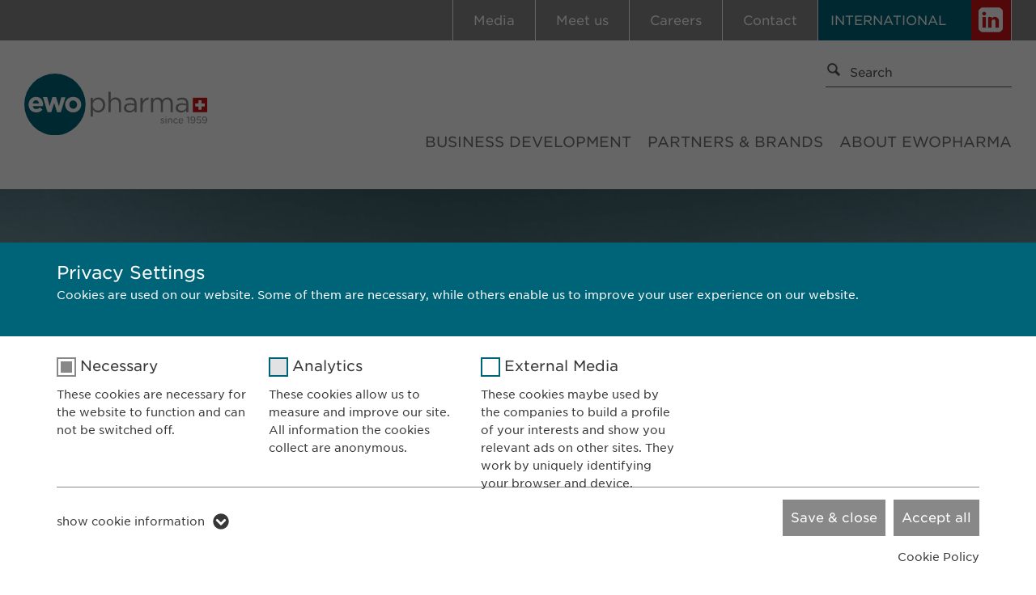

--- FILE ---
content_type: text/html; charset=utf-8
request_url: https://www.ewopharma.com/?fbclid=IwAR0-_GmZ7Q7bj6egxtuhjlC_QfP7uwUfkhO6IxjnmKCi_HyJZxGRG0JLkNE
body_size: 8823
content:
<!DOCTYPE html>
<html lang="en" class="no-js">
<head>

<meta charset="utf-8">
<!-- 
	===

	This website is powered by TYPO3 - inspiring people to share!
	TYPO3 is a free open source Content Management Framework initially created by Kasper Skaarhoj and licensed under GNU/GPL.
	TYPO3 is copyright 1998-2026 of Kasper Skaarhoj. Extensions are copyright of their respective owners.
	Information and contribution at https://typo3.org/
-->

<base href="https://www.ewopharma.com/">
<link rel="shortcut icon" href="/typo3conf/ext/dmpr_template/Resources/Public/img/favicon.ico" type="image/x-icon">

<meta name="generator" content="TYPO3 CMS" />
<meta name="viewport" content="width=device-width, initial-scale=1, minimum-scale=1, user-scalable=yes" />
<meta name="description" content="With decades of experience in the healthcare industry, we provide companies with access to the pharmaceutical market in Central Eastern Europe &amp; Switzerland. Tailor-made medical marketing  helps pharma firms to expand their international operations." />
<meta name="author" content="ewopharma" />
<meta name="keywords" content="ewopharma" />
<meta name="robots" content="index, follow" />


<link rel="stylesheet" type="text/css" href="/typo3temp/assets/css/097ce021ef.css?1671080721" media="all">
<link rel="stylesheet" type="text/css" href="/typo3conf/ext/dmpr_template/Resources/Public/vendor/jssocial/dist/jssocials.css?1710299781" media="all">
<link rel="stylesheet" type="text/css" href="/typo3conf/ext/dmpr_template/Resources/Public/vendor/jssocial/dist/jssocials-theme-minima.css?1577106013" media="all">
<link rel="stylesheet" type="text/css" href="/typo3conf/ext/dmpr_template/Resources/Public/vendor/cookiebar/jquery.cookiebar.css?1577106012" media="all">
<link rel="stylesheet" type="text/css" href="/typo3conf/ext/dmpr_template/Resources/Public/vendor/swiper/swiper.css?1577106013" media="all">
<link rel="stylesheet" type="text/css" href="/typo3conf/ext/dmpr_template/Resources/Public/vendor/colorbox/css/colorbox.css?1577106013" media="all">
<link rel="stylesheet" type="text/css" href="/typo3conf/ext/dmpr_template/Resources/Public/css/jquery.dataTables.min.css?1577106012" media="all">
<link rel="stylesheet" type="text/css" href="/typo3conf/ext/dmpr_template/Resources/Public/css/select2.min.css?1580725004" media="all">
<link rel="stylesheet" type="text/css" href="/typo3conf/ext/dmpr_template/Resources/Public/css/style.css?1716886067" media="all">
<link rel="stylesheet" type="text/css" href="/typo3conf/ext/dmpr_template/Resources/Public/css/responsive.css?1742384745" media="all">




<script src="/typo3conf/ext/dmpr_template/Resources/Public/vendor/jQuery/jQuery.js?1577106012" type="text/javascript"></script>
<script src="/typo3conf/ext/dmpr_template/Resources/Public/vendor/jssocial/dist/jssocials.min.js?1710299810" type="text/javascript"></script>
<script src="/typo3conf/ext/dmpr_template/Resources/Public/vendor/modernizr/modernizr.js?1577106013" type="text/javascript"></script>
<script src="/typo3conf/ext/dmpr_template/Resources/Public/vendor/swiper/idangerous.swiper.js?1577106013" type="text/javascript"></script>
<script src="/typo3conf/ext/dmpr_template/Resources/Public/vendor/colorbox/js/jquery.colorbox-min.js?1577106013" type="text/javascript"></script>
<script src="/typo3conf/ext/dmpr_template/Resources/Public/vendor/cookiebar/jquery.cookiebar.js?1577106012" type="text/javascript"></script>
<script src="/typo3conf/ext/dmpr_template/Resources/Public/js/functions.js?1710299967" type="text/javascript"></script>
<script src="/typo3conf/ext/dmpr_template/Resources/Public/js/loadingoverlay.js?1577106012" type="text/javascript"></script>
<script src="/typo3conf/ext/dmpr_template/Resources/Public/js/jquery.dataTables.min.js?1577106012" type="text/javascript"></script>
<script src="/typo3conf/ext/dmpr_template/Resources/Public/js/select2.full.min.js?1580725018" type="text/javascript"></script>
<script src="/typo3conf/ext/dmpr_template/Resources/Public/js/frontend.js?1653384624" type="text/javascript"></script>
<script src="/typo3temp/assets/js/62b8391210.js?1671080721" type="text/javascript"></script>



			<!-- Global site tag (gtag.js) - Google Analytics -->
			<script async src="https://www.googletagmanager.com/gtag/js?id=UA-130421906-1"></script>
			<script>
			  window.dataLayer = window.dataLayer || [];
			  function gtag(){dataLayer.push(arguments);}
			  gtag('js', new Date());

			  gtag('config', 'UA-130421906-1', { 'anonymize_ip': true });
			</script>		<script>
		var $buoop = {required:{e:17,f:-5,o:-5,s:-4,c:-5},insecure:true,api:2019.04 };
		function $buo_f(){
		 var e = document.createElement("script");
		 e.src = "//browser-update.org/update.min.js";
		 document.body.appendChild(e);
		};
		try {document.addEventListener("DOMContentLoaded", $buo_f,false)}
		catch(e){window.attachEvent("onload", $buo_f)}
		</script><title>ewopharma: Ewopharma – Bridge to Pharma Markets in Central Eastern Europe</title><link rel="preload" as="style" href="/typo3conf/ext/dmpr_template/Resources/Public/siteroot-1/cookieOptin.css?1731403932" media="all">
<link rel="stylesheet" href="/typo3conf/ext/dmpr_template/Resources/Public/siteroot-1/cookieOptin.css?1731403932" media="all"><script id="cookieOptinData" type="application/json">{"cookieGroups":[{"groupName":"essential","label":"Necessary","description":"These cookies are necessary for the website to function and can not be switched off.","required":true,"cookieData":[{"Name":"cookie_optin","Provider":"sgalinski","Purpose":"Stores the users cookie consent state.","Lifetime":"1 year","index":0,"crdate":1626275845,"tstamp":1731403929,"pseudo":false}],"scriptData":[],"loadingHTML":"","loadingJavaScript":""},{"groupName":"analytics","label":"Analytics","description":"These cookies allow us to measure and improve our site. All information the cookies collect are anonymous.","required":false,"cookieData":[{"Name":"_ga _gat _gid","Provider":"Google","Purpose":"Generates statistical data.","Lifetime":"1 day","index":0,"crdate":1626275845,"tstamp":1731403929,"pseudo":false},{"Name":"vuid","Provider":"Vimeo","Purpose":"Collects data on users visiting the website.","Lifetime":"2 years","index":1,"crdate":1657114561,"tstamp":1731403929,"pseudo":false},{"Name":"","Provider":"","Purpose":"","Lifetime":"","index":2,"crdate":"","tstamp":"","pseudo":true}],"scriptData":[],"loadingHTML":"","loadingJavaScript":"","crdate":1626275845,"tstamp":1731403929},{"groupName":"iframes","label":"External Media","description":"These cookies maybe used by the companies to build a profile of your interests and show you relevant ads on other sites. They work by uniquely identifying your browser and device.","required":false,"cookieData":[{"Name":"li_gc lidc bcookie bscookie","Provider":"LinkedIn","Purpose":"Tracking the use of embedded services.","Lifetime":"2 years","index":0,"crdate":1626275845,"tstamp":1731403929,"pseudo":false},{"Name":"_cf_bm","Provider":"Vimeo","Purpose":"Cookie is used to distinguish between humans and bots in order to make valid reports.","Lifetime":"1 day","index":1,"crdate":1657114264,"tstamp":1731403929,"pseudo":false},{"Name":"","Provider":"","Purpose":"","Lifetime":"","index":2,"crdate":"","tstamp":"","pseudo":true}]}],"cssData":{"color_box":"#FFFFFF","color_headline":"#373737","color_text":"#373737","color_confirmation_background":"#C9FFC9","color_confirmation_text":"#208A20","color_checkbox":"#006478","color_checkbox_required":"#888888","color_button_all":"#888888","color_button_all_hover":"#d7d7d7","color_button_all_text":"#FFFFFF","color_button_specific":"#888888","color_button_specific_hover":"#d7d7d7","color_button_specific_text":"#FFFFFF","color_button_essential":"#888888","color_button_essential_hover":"#D7D7D7","color_button_essential_text":"#FFFFFF","color_button_close":"#FFFFFF","color_button_close_hover":"#FFFFFF","color_button_close_text":"#373737","color_list":"#888888","color_list_text":"#FFFFFF","color_table":"#FFFFFF","color_Table_data_text":"#373737","color_table_header":"#F3F3F3","color_table_header_text":"#373737","color_full_box":"#006478","color_full_headline":"#FFFFFF","color_full_text":"#FFFFFF","color_full_button_close":"#006478","color_full_button_close_hover":"#006478","color_full_button_close_text":"#FFFFFF","iframe_color_consent_box_background":"#D6D6D6","iframe_color_button_load_one":"#143D59","iframe_color_button_load_one_hover":"#2E6B96","iframe_color_button_load_one_text":"#FFFFFF","iframe_color_open_settings":"#373737","banner_color_box":"#DDDDDD","banner_color_text":"#373737","banner_color_link_text":"#373737","banner_color_button_settings":"#888888","banner_color_button_settings_hover":"#D7D7D7","banner_color_button_settings_text":"#FFFFFF","banner_color_button_accept":"#143D59","banner_color_button_accept_hover":"#2E6B96","banner_color_button_accept_text":"#FFFFFF"},"footerLinks":[{"url":"https:\/\/www.ewopharma.com\/cookie-policy\/?disableOptIn=1","name":"Cookie Policy","uid":1366,"index":0}],"iFrameGroup":{"groupName":"iframes","label":"External Media","description":"These cookies maybe used by the companies to build a profile of your interests and show you relevant ads on other sites. They work by uniquely identifying your browser and device.","required":false,"cookieData":[{"Name":"li_gc lidc bcookie bscookie","Provider":"LinkedIn","Purpose":"Tracking the use of embedded services.","Lifetime":"2 years","index":0,"crdate":1626275845,"tstamp":1731403929,"pseudo":false},{"Name":"_cf_bm","Provider":"Vimeo","Purpose":"Cookie is used to distinguish between humans and bots in order to make valid reports.","Lifetime":"1 day","index":1,"crdate":1657114264,"tstamp":1731403929,"pseudo":false},{"Name":"","Provider":"","Purpose":"","Lifetime":"","index":2,"crdate":"","tstamp":"","pseudo":true}]},"settings":{"banner_enable":false,"banner_force_min_width":0,"version":1,"banner_position":0,"banner_show_settings_button":true,"cookie_lifetime":365,"session_only_essential_cookies":false,"iframe_enabled":true,"minify_generated_data":true,"show_button_close":false,"activate_testing_mode":false,"disable_powered_by":true,"disable_for_this_language":false,"set_cookie_for_domain":"","save_history_webhook":"https:\/\/www.ewopharma.com\/?saveOptinHistory","cookiebanner_whitelist_regex":"","banner_show_again_interval":14,"identifier":1,"render_assets_inline":0,"consider_do_not_track":0},"textEntries":{"header":"Privacy Settings","description":"Cookies are used on our website. Some of them are necessary, while others enable us to improve your user experience on our website.","accept_all_text":"Accept all","accept_specific_text":"Save & close","accept_essential_text":"Nur essenzielle Cookies akzeptieren","extend_box_link_text":"show cookie information","extend_box_link_text_close":"hide cookie information","extend_table_link_text":"show cookie information","extend_table_link_text_close":"hide cookie information","cookie_name_text":"Name","cookie_provider_text":"Provider","cookie_purpose_text":"Purpose","cookie_lifetime_text":"Duration","iframe_button_allow_all_text":"Alle externen Inhalte erlauben","iframe_button_allow_one_text":"Einmalig erlauben","iframe_button_reject_text":"Nicht erlauben","iframe_button_load_one_text":"Externen Inhalt laden","iframe_open_settings_text":"Einstellungen anzeigen","iframe_button_load_one_description":"","banner_button_accept_text":"Akzeptieren","banner_button_settings_text":"Einstellungen","banner_description":"Cookies are used on our website. Some of them are necessary, while others enable us to improve your user experience on our website.","save_confirmation_text":"Cookie-Einstellungen erfolgreich gespeichert","user_hash_text":"User-Hash"},"placeholders":{"iframe_consent_description":"<p class=\"sg-cookie-optin-box-flash-message\"><\/p>"},"mustacheData":{"template":{"template_html":"<!--googleoff: index-->\n<div class=\"sg-cookie-optin-box sg-cookie-optin-box-new\">\n\t<div class=\"sg-cookie-optin-box-new-upper\">\n\t\t{{#settings.show_button_close}}\n\t\t\t<span class=\"sg-cookie-optin-box-close-button\">\u2715<\/span>\n\t\t{{\/settings.show_button_close}}\n\n\t\t<strong class=\"sg-cookie-optin-box-header\">{{{textEntries.header}}}<\/strong>\n\t\t<p class=\"sg-cookie-optin-box-description\">{{{textEntries.description}}}<\/p>\n\t<\/div>\n\n\t<div class=\"sg-cookie-optin-box-new-lower\">\n\t\t<ul class=\"sg-cookie-optin-box-cookie-list\">\n\t\t\t{{#cookieGroups}}\n\t\t\t\t<li class=\"sg-cookie-optin-box-cookie-list-item\">\n\t\t\t\t\t<label >\n\t\t\t\t\t\t<input tabindex=\"1\" class=\"sg-cookie-optin-checkbox\"\n\t\t\t\t\t\t   type=\"checkbox\"\n\t\t\t\t\t\t   name=\"cookies[]\"\n\t\t\t\t\t\t   value=\"{{groupName}}\"\n\t\t\t\t\t\t   {{#required}}checked=\"1\"{{\/required}}\n\t\t\t\t\t\t   {{#required}}disabled=\"1\"{{\/required}}>\n\t\t\t\t\t\t<span class=\"sg-cookie-optin-checkbox-label\">{{{label}}}<\/span>\n\t\t\t\t\t<\/label>\n\n\t\t\t\t\t<p class=\"sg-cookie-optin-checkbox-description\">{{{description}}}<\/p>\n\n\t\t\t\t\t<div class=\"sg-cookie-optin-box-cookie-detail-sublist\">\n\t\t\t\t\t\t{{#cookieData}}\n\t\t\t\t\t\t\t<div class=\"sg-cookie-optin-box-cookie-detail-sublist-item {{#pseudo}}sg-cookie-optin-box-cookie-detail-sublist-item-pseudo{{\/pseudo}}\">\n\t\t\t\t\t\t\t\t{{^pseudo}}\n\t\t\t\t\t\t\t\t\t<table>\n\t\t\t\t\t\t\t\t\t\t<tbody>\n\t\t\t\t\t\t\t\t\t\t\t<tr>\n\t\t\t\t\t\t\t\t\t\t\t\t<th>{{{textEntries.cookie_name_text}}}<\/th>\n\t\t\t\t\t\t\t\t\t\t\t\t<td>{{{Name}}}<\/td>\n\t\t\t\t\t\t\t\t\t\t\t<\/tr>\n\t\t\t\t\t\t\t\t\t\t\t<tr>\n\t\t\t\t\t\t\t\t\t\t\t\t<th>{{{textEntries.cookie_provider_text}}}<\/th>\n\t\t\t\t\t\t\t\t\t\t\t\t<td>{{{Provider}}}<\/td>\n\t\t\t\t\t\t\t\t\t\t\t<\/tr>\n\t\t\t\t\t\t\t\t\t\t\t<tr>\n\t\t\t\t\t\t\t\t\t\t\t\t<th>{{{textEntries.cookie_lifetime_text}}}<\/th>\n\t\t\t\t\t\t\t\t\t\t\t\t<td>{{{Lifetime}}}<\/td>\n\t\t\t\t\t\t\t\t\t\t\t<\/tr>\n\t\t\t\t\t\t\t\t\t\t\t<tr>\n\t\t\t\t\t\t\t\t\t\t\t\t<th>{{{textEntries.cookie_purpose_text}}}<\/th>\n\t\t\t\t\t\t\t\t\t\t\t\t<td class=\"sg-cookie-optin-box-table-reason\">{{{Purpose}}}<\/td>\n\t\t\t\t\t\t\t\t\t\t\t<\/tr>\n\t\t\t\t\t\t\t\t\t\t<\/tbody>\n\t\t\t\t\t\t\t\t\t<\/table>\n\t\t\t\t\t\t\t\t{{\/pseudo}}\n\t\t\t\t\t\t\t<\/div>\n\t\t\t\t\t\t{{\/cookieData}}\n\t\t\t\t\t<\/div>\n\t\t\t\t<\/li>\n\t\t\t{{\/cookieGroups}}\n\t\t<\/ul>\n\n\t\t<a tabindex=\"1\" class=\"sg-cookie-optin-box-sublist-open-more-link\" href=\"#\">{{{textEntries.extend_table_link_text}}}<\/a>\n\n\t\t<div class=\"sg-cookie-optin-box-button\">\n\t\t\t<button tabindex=\"1\" class=\"sg-cookie-optin-box-button-accept-essential\">{{{textEntries.accept_essential_text}}}<\/button>\n\t\t\t<button tabindex=\"1\" class=\"sg-cookie-optin-box-button-accept-specific\">{{{textEntries.accept_specific_text}}}<\/button>\n\t\t\t<button tabindex=\"1\" class=\"sg-cookie-optin-box-button-accept-all\">{{{textEntries.accept_all_text}}}<\/button>\n\t\t<\/div>\n\n\t\t<div class=\"sg-cookie-optin-box-footer\">\n\t\t\t<div class=\"sg-cookie-optin-box-footer-links\">\n\t\t\t\t<div class=\"sg-cookie-optin-box-copyright{{#settings.disable_powered_by}} sg-cookie-optin-box-copyright-link-hidden{{\/settings.disable_powered_by}}\">\n\t\t\t\t\t<a tabindex=\"1\" class=\"sg-cookie-optin-box-copyright-link\"\n\t\t\t\t\t   href=\"https:\/\/www.sgalinski.de\/typo3-produkte-webentwicklung\/sgalinski-cookie-optin\/\"\n\t\t\t\t\t   target=\"_blank\">\n\t\t\t\t\t\tPowered by sgalinski Cookie Opt In\n\t\t\t\t\t<\/a>\n\t\t\t\t\t{{#footerLinks.0}} |{{\/footerLinks.0}}\n\t\t\t\t<\/div>\n\n\t\t\t\t{{#footerLinks}}\n\t\t\t\t\t{{#index}}\n\t\t\t\t\t\t<span class=\"sg-cookie-optin-box-footer-divider\"> | <\/span>\n\t\t\t\t\t{{\/index}}\n\n\t\t\t\t\t<a tabindex=\"1\" class=\"sg-cookie-optin-box-footer-link\" href=\"{{url}}\" target=\"_blank\">{{name}}<\/a>\n\t\t\t\t{{\/footerLinks}}\n\t\t\t<\/div>\n\n\t\t\t<div class=\"sg-cookie-optin-box-footer-user-hash-container\">\n\t\t\t\t{{{textEntries.user_hash_text}}}: <span class=\"sg-cookie-optin-box-footer-user-hash\"><\/span>\n\t\t\t<\/div>\n\t\t<\/div>\n\t<\/div>\n<\/div>\n<!--googleon: index-->\n","template_overwritten":0,"template_selection":1,"markup":"<!--googleoff: index-->\n<div class=\"sg-cookie-optin-box sg-cookie-optin-box-new\">\n\t<div class=\"sg-cookie-optin-box-new-upper\">\n\n\t\t<strong class=\"sg-cookie-optin-box-header\">Privacy Settings<\/strong>\n\t\t<p class=\"sg-cookie-optin-box-description\">Cookies are used on our website. Some of them are necessary, while others enable us to improve your user experience on our website.<\/p>\n\t<\/div>\n\n\t<div class=\"sg-cookie-optin-box-new-lower\">\n\t\t<ul class=\"sg-cookie-optin-box-cookie-list\">\n\t\t\t\t<li class=\"sg-cookie-optin-box-cookie-list-item\">\n\t\t\t\t\t<label >\n\t\t\t\t\t\t<input tabindex=\"1\" class=\"sg-cookie-optin-checkbox\"\n\t\t\t\t\t\t   type=\"checkbox\"\n\t\t\t\t\t\t   name=\"cookies[]\"\n\t\t\t\t\t\t   value=\"essential\"\n\t\t\t\t\t\t   checked=\"1\"\n\t\t\t\t\t\t   disabled=\"1\">\n\t\t\t\t\t\t<span class=\"sg-cookie-optin-checkbox-label\">Necessary<\/span>\n\t\t\t\t\t<\/label>\n\n\t\t\t\t\t<p class=\"sg-cookie-optin-checkbox-description\">These cookies are necessary for the website to function and can not be switched off.<\/p>\n\n\t\t\t\t\t<div class=\"sg-cookie-optin-box-cookie-detail-sublist\">\n\t\t\t\t\t\t\t<div class=\"sg-cookie-optin-box-cookie-detail-sublist-item \">\n\t\t\t\t\t\t\t\t\t<table>\n\t\t\t\t\t\t\t\t\t\t<tbody>\n\t\t\t\t\t\t\t\t\t\t\t<tr>\n\t\t\t\t\t\t\t\t\t\t\t\t<th>Name<\/th>\n\t\t\t\t\t\t\t\t\t\t\t\t<td>cookie_optin<\/td>\n\t\t\t\t\t\t\t\t\t\t\t<\/tr>\n\t\t\t\t\t\t\t\t\t\t\t<tr>\n\t\t\t\t\t\t\t\t\t\t\t\t<th>Provider<\/th>\n\t\t\t\t\t\t\t\t\t\t\t\t<td>sgalinski<\/td>\n\t\t\t\t\t\t\t\t\t\t\t<\/tr>\n\t\t\t\t\t\t\t\t\t\t\t<tr>\n\t\t\t\t\t\t\t\t\t\t\t\t<th>Duration<\/th>\n\t\t\t\t\t\t\t\t\t\t\t\t<td>1 year<\/td>\n\t\t\t\t\t\t\t\t\t\t\t<\/tr>\n\t\t\t\t\t\t\t\t\t\t\t<tr>\n\t\t\t\t\t\t\t\t\t\t\t\t<th>Purpose<\/th>\n\t\t\t\t\t\t\t\t\t\t\t\t<td class=\"sg-cookie-optin-box-table-reason\">Stores the users cookie consent state.<\/td>\n\t\t\t\t\t\t\t\t\t\t\t<\/tr>\n\t\t\t\t\t\t\t\t\t\t<\/tbody>\n\t\t\t\t\t\t\t\t\t<\/table>\n\t\t\t\t\t\t\t<\/div>\n\t\t\t\t\t<\/div>\n\t\t\t\t<\/li>\n\t\t\t\t<li class=\"sg-cookie-optin-box-cookie-list-item\">\n\t\t\t\t\t<label >\n\t\t\t\t\t\t<input tabindex=\"1\" class=\"sg-cookie-optin-checkbox\"\n\t\t\t\t\t\t   type=\"checkbox\"\n\t\t\t\t\t\t   name=\"cookies[]\"\n\t\t\t\t\t\t   value=\"analytics\"\n\t\t\t\t\t\t   \n\t\t\t\t\t\t   >\n\t\t\t\t\t\t<span class=\"sg-cookie-optin-checkbox-label\">Analytics<\/span>\n\t\t\t\t\t<\/label>\n\n\t\t\t\t\t<p class=\"sg-cookie-optin-checkbox-description\">These cookies allow us to measure and improve our site. All information the cookies collect are anonymous.<\/p>\n\n\t\t\t\t\t<div class=\"sg-cookie-optin-box-cookie-detail-sublist\">\n\t\t\t\t\t\t\t<div class=\"sg-cookie-optin-box-cookie-detail-sublist-item \">\n\t\t\t\t\t\t\t\t\t<table>\n\t\t\t\t\t\t\t\t\t\t<tbody>\n\t\t\t\t\t\t\t\t\t\t\t<tr>\n\t\t\t\t\t\t\t\t\t\t\t\t<th>Name<\/th>\n\t\t\t\t\t\t\t\t\t\t\t\t<td>_ga _gat _gid<\/td>\n\t\t\t\t\t\t\t\t\t\t\t<\/tr>\n\t\t\t\t\t\t\t\t\t\t\t<tr>\n\t\t\t\t\t\t\t\t\t\t\t\t<th>Provider<\/th>\n\t\t\t\t\t\t\t\t\t\t\t\t<td>Google<\/td>\n\t\t\t\t\t\t\t\t\t\t\t<\/tr>\n\t\t\t\t\t\t\t\t\t\t\t<tr>\n\t\t\t\t\t\t\t\t\t\t\t\t<th>Duration<\/th>\n\t\t\t\t\t\t\t\t\t\t\t\t<td>1 day<\/td>\n\t\t\t\t\t\t\t\t\t\t\t<\/tr>\n\t\t\t\t\t\t\t\t\t\t\t<tr>\n\t\t\t\t\t\t\t\t\t\t\t\t<th>Purpose<\/th>\n\t\t\t\t\t\t\t\t\t\t\t\t<td class=\"sg-cookie-optin-box-table-reason\">Generates statistical data.<\/td>\n\t\t\t\t\t\t\t\t\t\t\t<\/tr>\n\t\t\t\t\t\t\t\t\t\t<\/tbody>\n\t\t\t\t\t\t\t\t\t<\/table>\n\t\t\t\t\t\t\t<\/div>\n\t\t\t\t\t\t\t<div class=\"sg-cookie-optin-box-cookie-detail-sublist-item \">\n\t\t\t\t\t\t\t\t\t<table>\n\t\t\t\t\t\t\t\t\t\t<tbody>\n\t\t\t\t\t\t\t\t\t\t\t<tr>\n\t\t\t\t\t\t\t\t\t\t\t\t<th>Name<\/th>\n\t\t\t\t\t\t\t\t\t\t\t\t<td>vuid<\/td>\n\t\t\t\t\t\t\t\t\t\t\t<\/tr>\n\t\t\t\t\t\t\t\t\t\t\t<tr>\n\t\t\t\t\t\t\t\t\t\t\t\t<th>Provider<\/th>\n\t\t\t\t\t\t\t\t\t\t\t\t<td>Vimeo<\/td>\n\t\t\t\t\t\t\t\t\t\t\t<\/tr>\n\t\t\t\t\t\t\t\t\t\t\t<tr>\n\t\t\t\t\t\t\t\t\t\t\t\t<th>Duration<\/th>\n\t\t\t\t\t\t\t\t\t\t\t\t<td>2 years<\/td>\n\t\t\t\t\t\t\t\t\t\t\t<\/tr>\n\t\t\t\t\t\t\t\t\t\t\t<tr>\n\t\t\t\t\t\t\t\t\t\t\t\t<th>Purpose<\/th>\n\t\t\t\t\t\t\t\t\t\t\t\t<td class=\"sg-cookie-optin-box-table-reason\">Collects data on users visiting the website.<\/td>\n\t\t\t\t\t\t\t\t\t\t\t<\/tr>\n\t\t\t\t\t\t\t\t\t\t<\/tbody>\n\t\t\t\t\t\t\t\t\t<\/table>\n\t\t\t\t\t\t\t<\/div>\n\t\t\t\t\t\t\t<div class=\"sg-cookie-optin-box-cookie-detail-sublist-item sg-cookie-optin-box-cookie-detail-sublist-item-pseudo\">\n\t\t\t\t\t\t\t<\/div>\n\t\t\t\t\t<\/div>\n\t\t\t\t<\/li>\n\t\t\t\t<li class=\"sg-cookie-optin-box-cookie-list-item\">\n\t\t\t\t\t<label >\n\t\t\t\t\t\t<input tabindex=\"1\" class=\"sg-cookie-optin-checkbox\"\n\t\t\t\t\t\t   type=\"checkbox\"\n\t\t\t\t\t\t   name=\"cookies[]\"\n\t\t\t\t\t\t   value=\"iframes\"\n\t\t\t\t\t\t   \n\t\t\t\t\t\t   >\n\t\t\t\t\t\t<span class=\"sg-cookie-optin-checkbox-label\">External Media<\/span>\n\t\t\t\t\t<\/label>\n\n\t\t\t\t\t<p class=\"sg-cookie-optin-checkbox-description\">These cookies maybe used by the companies to build a profile of your interests and show you relevant ads on other sites. They work by uniquely identifying your browser and device.<\/p>\n\n\t\t\t\t\t<div class=\"sg-cookie-optin-box-cookie-detail-sublist\">\n\t\t\t\t\t\t\t<div class=\"sg-cookie-optin-box-cookie-detail-sublist-item \">\n\t\t\t\t\t\t\t\t\t<table>\n\t\t\t\t\t\t\t\t\t\t<tbody>\n\t\t\t\t\t\t\t\t\t\t\t<tr>\n\t\t\t\t\t\t\t\t\t\t\t\t<th>Name<\/th>\n\t\t\t\t\t\t\t\t\t\t\t\t<td>li_gc lidc bcookie bscookie<\/td>\n\t\t\t\t\t\t\t\t\t\t\t<\/tr>\n\t\t\t\t\t\t\t\t\t\t\t<tr>\n\t\t\t\t\t\t\t\t\t\t\t\t<th>Provider<\/th>\n\t\t\t\t\t\t\t\t\t\t\t\t<td>LinkedIn<\/td>\n\t\t\t\t\t\t\t\t\t\t\t<\/tr>\n\t\t\t\t\t\t\t\t\t\t\t<tr>\n\t\t\t\t\t\t\t\t\t\t\t\t<th>Duration<\/th>\n\t\t\t\t\t\t\t\t\t\t\t\t<td>2 years<\/td>\n\t\t\t\t\t\t\t\t\t\t\t<\/tr>\n\t\t\t\t\t\t\t\t\t\t\t<tr>\n\t\t\t\t\t\t\t\t\t\t\t\t<th>Purpose<\/th>\n\t\t\t\t\t\t\t\t\t\t\t\t<td class=\"sg-cookie-optin-box-table-reason\">Tracking the use of embedded services.<\/td>\n\t\t\t\t\t\t\t\t\t\t\t<\/tr>\n\t\t\t\t\t\t\t\t\t\t<\/tbody>\n\t\t\t\t\t\t\t\t\t<\/table>\n\t\t\t\t\t\t\t<\/div>\n\t\t\t\t\t\t\t<div class=\"sg-cookie-optin-box-cookie-detail-sublist-item \">\n\t\t\t\t\t\t\t\t\t<table>\n\t\t\t\t\t\t\t\t\t\t<tbody>\n\t\t\t\t\t\t\t\t\t\t\t<tr>\n\t\t\t\t\t\t\t\t\t\t\t\t<th>Name<\/th>\n\t\t\t\t\t\t\t\t\t\t\t\t<td>_cf_bm<\/td>\n\t\t\t\t\t\t\t\t\t\t\t<\/tr>\n\t\t\t\t\t\t\t\t\t\t\t<tr>\n\t\t\t\t\t\t\t\t\t\t\t\t<th>Provider<\/th>\n\t\t\t\t\t\t\t\t\t\t\t\t<td>Vimeo<\/td>\n\t\t\t\t\t\t\t\t\t\t\t<\/tr>\n\t\t\t\t\t\t\t\t\t\t\t<tr>\n\t\t\t\t\t\t\t\t\t\t\t\t<th>Duration<\/th>\n\t\t\t\t\t\t\t\t\t\t\t\t<td>1 day<\/td>\n\t\t\t\t\t\t\t\t\t\t\t<\/tr>\n\t\t\t\t\t\t\t\t\t\t\t<tr>\n\t\t\t\t\t\t\t\t\t\t\t\t<th>Purpose<\/th>\n\t\t\t\t\t\t\t\t\t\t\t\t<td class=\"sg-cookie-optin-box-table-reason\">Cookie is used to distinguish between humans and bots in order to make valid reports.<\/td>\n\t\t\t\t\t\t\t\t\t\t\t<\/tr>\n\t\t\t\t\t\t\t\t\t\t<\/tbody>\n\t\t\t\t\t\t\t\t\t<\/table>\n\t\t\t\t\t\t\t<\/div>\n\t\t\t\t\t\t\t<div class=\"sg-cookie-optin-box-cookie-detail-sublist-item sg-cookie-optin-box-cookie-detail-sublist-item-pseudo\">\n\t\t\t\t\t\t\t<\/div>\n\t\t\t\t\t<\/div>\n\t\t\t\t<\/li>\n\t\t<\/ul>\n\n\t\t<a tabindex=\"1\" class=\"sg-cookie-optin-box-sublist-open-more-link\" href=\"#\">show cookie information<\/a>\n\n\t\t<div class=\"sg-cookie-optin-box-button\">\n\t\t\t<button tabindex=\"1\" class=\"sg-cookie-optin-box-button-accept-essential\">Nur essenzielle Cookies akzeptieren<\/button>\n\t\t\t<button tabindex=\"1\" class=\"sg-cookie-optin-box-button-accept-specific\">Save & close<\/button>\n\t\t\t<button tabindex=\"1\" class=\"sg-cookie-optin-box-button-accept-all\">Accept all<\/button>\n\t\t<\/div>\n\n\t\t<div class=\"sg-cookie-optin-box-footer\">\n\t\t\t<div class=\"sg-cookie-optin-box-footer-links\">\n\t\t\t\t<div class=\"sg-cookie-optin-box-copyright sg-cookie-optin-box-copyright-link-hidden\">\n\t\t\t\t\t<a tabindex=\"1\" class=\"sg-cookie-optin-box-copyright-link\"\n\t\t\t\t\t   href=\"https:\/\/www.sgalinski.de\/typo3-produkte-webentwicklung\/sgalinski-cookie-optin\/\"\n\t\t\t\t\t   target=\"_blank\">\n\t\t\t\t\t\tPowered by sgalinski Cookie Opt In\n\t\t\t\t\t<\/a>\n\t\t\t\t\t |\n\t\t\t\t<\/div>\n\n\n\t\t\t\t\t<a tabindex=\"1\" class=\"sg-cookie-optin-box-footer-link\" href=\"https:\/\/www.ewopharma.com\/cookie-policy\/?disableOptIn=1\" target=\"_blank\">Cookie Policy<\/a>\n\t\t\t<\/div>\n\n\t\t\t<div class=\"sg-cookie-optin-box-footer-user-hash-container\">\n\t\t\t\tUser-Hash: <span class=\"sg-cookie-optin-box-footer-user-hash\"><\/span>\n\t\t\t<\/div>\n\t\t<\/div>\n\t<\/div>\n<\/div>\n<!--googleon: index-->\n"},"banner":{"banner_html":"<div class=\"sg-cookie-optin-banner {{^settings.banner_position}}sg-cookie-optin-banner-bottom{{\/settings.banner_position}}\">\n\t<div class=\"sg-cookie-optin-box\">\n\t\t<div class=\"sg-cookie-optin-banner-content\">\n\t\t\t<p class=\"sg-cookie-optin-banner-description\">\n\t\t\t\t{{{textEntries.banner_description}}}\n\n\t\t\t\t{{#footerLinks}}\n\t\t\t\t\t{{#index}}\n\t\t\t\t\t\t(\n\t\t\t\t\t{{\/index}}\n\t\t\t\t{{\/footerLinks}}\n\n\t\t\t\t{{#footerLinks}}\n\t\t\t\t\t{{#index}}\n\t\t\t\t\t\t<span class=\"sg-cookie-optin-box-footer-divider\"> | <\/span>\n\t\t\t\t\t{{\/index}}\n\n\t\t\t\t\t<a class=\"sg-cookie-optin-box-footer-link\" href=\"{{url}}\" target=\"_blank\">{{{name}}}<\/a>\n\t\t\t\t{{\/footerLinks}}\n\n\t\t\t\t{{#footerLinks}}\n\t\t\t\t\t{{#index}}\n\t\t\t\t\t\t)\n\t\t\t\t\t{{\/index}}\n\t\t\t\t{{\/footerLinks}}\n\t\t\t<\/p>\n\n\t\t\t<div class=\"sg-cookie-optin-banner-button\">\n\t\t\t\t{{#settings.banner_show_settings_button}}\n\t\t\t\t\t<button class=\"sg-cookie-optin-banner-button-settings\">{{{textEntries.banner_button_settings_text}}}<\/button>\n\t\t\t\t{{\/settings.banner_show_settings_button}}\n\n\t\t\t\t<button class=\"sg-cookie-optin-banner-button-accept\">{{{textEntries.banner_button_accept_text}}}<\/button>\n\t\t\t<\/div>\n\t\t<\/div>\n\t<\/div>\n<\/div>\n","banner_overwritten":0,"banner_selection":0,"markup":"<div class=\"sg-cookie-optin-banner sg-cookie-optin-banner-bottom\">\n\t<div class=\"sg-cookie-optin-box\">\n\t\t<div class=\"sg-cookie-optin-banner-content\">\n\t\t\t<p class=\"sg-cookie-optin-banner-description\">\n\t\t\t\tCookies are used on our website. Some of them are necessary, while others enable us to improve your user experience on our website.\n\n\n\n\t\t\t\t\t<a class=\"sg-cookie-optin-box-footer-link\" href=\"https:\/\/www.ewopharma.com\/cookie-policy\/?disableOptIn=1\" target=\"_blank\">Cookie Policy<\/a>\n\n\t\t\t<\/p>\n\n\t\t\t<div class=\"sg-cookie-optin-banner-button\">\n\t\t\t\t\t<button class=\"sg-cookie-optin-banner-button-settings\">Einstellungen<\/button>\n\n\t\t\t\t<button class=\"sg-cookie-optin-banner-button-accept\">Akzeptieren<\/button>\n\t\t\t<\/div>\n\t\t<\/div>\n\t<\/div>\n<\/div>\n"},"iframe":{"iframe_html":"<div class=\"sg-cookie-optin-box\">\n\t{{#settings.show_button_close}}\n\t\t<span class=\"sg-cookie-optin-box-close-button\">\u2715<\/span>\n\t{{\/settings.show_button_close}}\n\n\t<strong class=\"sg-cookie-optin-box-header\">{{{iFrameGroup.label}}}<\/strong>\n\t<p class=\"sg-cookie-optin-box-description\">{{{iFrameGroup.description}}}<\/p>\n\n\t<div class=\"sg-cookie-optin-box-button\">\n\t\t<button tabindex=\"1\" class=\"sg-cookie-optin-box-button-accept-all\">{{{textEntries.iframe_button_allow_all_text}}}<\/button>\n\t\t<button tabindex=\"1\" class=\"sg-cookie-optin-box-button-accept-specific\">{{{textEntries.iframe_button_allow_one_text}}}<\/button>\n\t\t<button tabindex=\"1\" class=\"sg-cookie-optin-box-button-iframe-reject\">{{{textEntries.iframe_button_reject_text}}}<\/button>\n\t<\/div>\n\n\t{{{placeholders.iframe_consent_description}}}\n\n\t<div class=\"sg-cookie-optin-box-footer\">\n\t\t<div class=\"sg-cookie-optin-box-copyright\">\n\t\t\t<a tabindex=\"1\" class=\"sg-cookie-optin-box-copyright-link{{#settings.disable_powered_by}} sg-cookie-optin-box-copyright-link-hidden{{\/settings.disable_powered_by}}\"\n\t\t\t   href=\"https:\/\/www.sgalinski.de\/typo3-produkte-webentwicklung\/sgalinski-cookie-optin\/\"\n\t\t\t   target=\"_blank\">\n\t\t\t\tPowered by<br>sgalinski Cookie Opt In\n\t\t\t<\/a>\n\t\t<\/div>\n\n\t\t<div class=\"sg-cookie-optin-box-footer-links\">\n\t\t\t{{#footerLinks}}\n\t\t\t{{#index}}\n\t\t\t<span class=\"sg-cookie-optin-box-footer-divider\"> | <\/span>\n\t\t\t{{\/index}}\n\t\t\t<a tabindex=\"1\" class=\"sg-cookie-optin-box-footer-link\" href=\"{{url}}\" target=\"_blank\">{{{name}}}<\/a>\n\t\t\t{{\/footerLinks}}\n\t\t<\/div>\n\t<\/div>\n<\/div>\n","iframe_overwritten":0,"iframe_selection":0,"markup":"<div class=\"sg-cookie-optin-box\">\n\n\t<strong class=\"sg-cookie-optin-box-header\">External Media<\/strong>\n\t<p class=\"sg-cookie-optin-box-description\">These cookies maybe used by the companies to build a profile of your interests and show you relevant ads on other sites. They work by uniquely identifying your browser and device.<\/p>\n\n\t<div class=\"sg-cookie-optin-box-button\">\n\t\t<button tabindex=\"1\" class=\"sg-cookie-optin-box-button-accept-all\">Alle externen Inhalte erlauben<\/button>\n\t\t<button tabindex=\"1\" class=\"sg-cookie-optin-box-button-accept-specific\">Einmalig erlauben<\/button>\n\t\t<button tabindex=\"1\" class=\"sg-cookie-optin-box-button-iframe-reject\">Nicht erlauben<\/button>\n\t<\/div>\n\n\t<p class=\"sg-cookie-optin-box-flash-message\"><\/p>\n\n\t<div class=\"sg-cookie-optin-box-footer\">\n\t\t<div class=\"sg-cookie-optin-box-copyright\">\n\t\t\t<a tabindex=\"1\" class=\"sg-cookie-optin-box-copyright-link sg-cookie-optin-box-copyright-link-hidden\"\n\t\t\t   href=\"https:\/\/www.sgalinski.de\/typo3-produkte-webentwicklung\/sgalinski-cookie-optin\/\"\n\t\t\t   target=\"_blank\">\n\t\t\t\tPowered by<br>sgalinski Cookie Opt In\n\t\t\t<\/a>\n\t\t<\/div>\n\n\t\t<div class=\"sg-cookie-optin-box-footer-links\">\n\t\t\t<a tabindex=\"1\" class=\"sg-cookie-optin-box-footer-link\" href=\"https:\/\/www.ewopharma.com\/cookie-policy\/?disableOptIn=1\" target=\"_blank\">Cookie Policy<\/a>\n\t\t<\/div>\n\t<\/div>\n<\/div>\n"},"iframeReplacement":{"iframe_replacement_html":"<button class=\"sg-cookie-optin-iframe-consent-accept\">{{{textEntries.iframe_button_load_one_text}}}<\/button>\n{{{placeholders.iframe_consent_description}}}\n<a class=\"sg-cookie-optin-iframe-consent-link\">{{{textEntries.iframe_open_settings_text}}}<\/a>\n","iframe_replacement_overwritten":0,"iframe_replacement_selection":0,"markup":"<button class=\"sg-cookie-optin-iframe-consent-accept\">Externen Inhalt laden<\/button>\n<p class=\"sg-cookie-optin-box-flash-message\"><\/p>\n<a class=\"sg-cookie-optin-iframe-consent-link\">Einstellungen anzeigen<\/a>\n"},"iframeWhitelist":{"iframe_whitelist_regex":"^https:\\\/\\\/www\\.google\\.com\\\/recaptcha\\\/\n","iframe_whitelist_overwritten":0,"iframe_whitelist_selection":0,"markup":"^https:\\\/\\\/www\\.google\\.com\\\/recaptcha\\\/\n"}}}</script>
					<link rel="preload" as="script" href="/typo3conf/ext/dmpr_template/Resources/Public/siteroot-1/cookieOptin.js" data-ignore="1">
					<script src="/typo3conf/ext/dmpr_template/Resources/Public/siteroot-1/cookieOptin.js" data-ignore="1"></script>

</head>
<body>

<div id="fb-root"></div><script>
        (function(d, s, id) {
            var js, fjs = d.getElementsByTagName(s)[0];
            if (d.getElementById(id)) return;
            js = d.createElement(s);
            js.id = id;
            js.src = 'https://connect.facebook.net/de_DE/sdk.js#xfbml=1&version=v3.1';
            fjs.parentNode.insertBefore(js, fjs);
        }(document, 'script', 'facebook-jssdk'));
    </script><header><div id="header"><div id="hTop"><div class="inner"><a id="linkedIn" href="/linkedin/">&nbsp;</a><nav id="naviLanguage" class="navi" role="navigation"><ul><li class="active"><a href="/?additionalParameter=552&amp;cHash=0a60fc99f051917ca51195e6a6debb6c" hreflang="en">International</a></li><li><a href="https://www.ewopharma.al/?additionalParameter=552&amp;cHash=0a60fc99f051917ca51195e6a6debb6c" hreflang="al">Albania</a></li><li><a href="https://www.ewopharma.ba/?additionalParameter=552&amp;cHash=0a60fc99f051917ca51195e6a6debb6c" hreflang="ba">Bosnia and Herzegovina</a></li><li><a href="https://www.ewopharma.bg/?additionalParameter=552&amp;cHash=0a60fc99f051917ca51195e6a6debb6c" hreflang="bg">Bulgaria</a></li><li><a href="https://www.ewopharma.hr/?additionalParameter=552&amp;cHash=0a60fc99f051917ca51195e6a6debb6c" hreflang="cr">Croatia</a></li><li><a href="https://www.ewopharma.cz/?additionalParameter=552&amp;cHash=0a60fc99f051917ca51195e6a6debb6c" hreflang="cz">Czech Republic</a></li><li><a href="https://www.ewopharma.ee/?additionalParameter=552&amp;cHash=0a60fc99f051917ca51195e6a6debb6c" hreflang="ee">Estonia</a></li><li><a href="https://www.ewopharma.hu/?additionalParameter=552&amp;cHash=0a60fc99f051917ca51195e6a6debb6c" hreflang="hu">Hungary</a></li><li><a href="https://www.ewopharma.lv/?additionalParameter=552&amp;cHash=0a60fc99f051917ca51195e6a6debb6c" hreflang="lv">Latvia</a></li><li><a href="https://www.ewopharma.lt/?additionalParameter=552&amp;cHash=0a60fc99f051917ca51195e6a6debb6c" hreflang="li">Lithuania</a></li><li><a href="https://www.ewopharma-ks.com/?additionalParameter=552&amp;cHash=0a60fc99f051917ca51195e6a6debb6c" hreflang="ks">Kosovo</a></li><li><a href="https://www.ewopharma.mk/?additionalParameter=552&amp;cHash=0a60fc99f051917ca51195e6a6debb6c" hreflang="mk">North Macedonia</a></li><li><a href="https://www.ewopharma.pl/?additionalParameter=552&amp;cHash=0a60fc99f051917ca51195e6a6debb6c" hreflang="pl">Poland</a></li><li><a href="https://www.ewopharma.ro/?additionalParameter=552&amp;cHash=0a60fc99f051917ca51195e6a6debb6c" hreflang="ro">Romania</a></li><li><a href="https://www.ewopharma.rs/?additionalParameter=552&amp;cHash=0a60fc99f051917ca51195e6a6debb6c" hreflang="rs">Serbia</a></li><li><a href="https://www.ewopharma.sk/?additionalParameter=552&amp;cHash=0a60fc99f051917ca51195e6a6debb6c" hreflang="sk">Slovakia</a></li><li><a href="https://www.ewopharma.si/?additionalParameter=552&amp;cHash=0a60fc99f051917ca51195e6a6debb6c" hreflang="si">Slovenia</a></li><li><a href="https://www.ewopharma.ch/?additionalParameter=552&amp;cHash=0a60fc99f051917ca51195e6a6debb6c" hreflang="de">Switzerland (German)</a></li><li><a href="https://fr.ewopharma.ch/?additionalParameter=552&amp;cHash=0a60fc99f051917ca51195e6a6debb6c" hreflang="fr">Switzerland (French)</a></li></ul></nav><nav id="naviMeta" class="navi" role="navigation"><ul><li id="nav_25"><a href="/media/">Media</a></li><li id="nav_26"><a href="/meet-us/">Meet us</a></li><li id="nav_27"><a href="/careers/">Careers</a></li><li id="nav_28"><a href="/contact/">Contact</a></li></ul></nav></div></div><div id="hBottom"><div class="inner"><div id="hBottomLeft"><div id="logo"><a class="logo_link" title="ewopharma" href="/"><img alt="ewopharma" src="/typo3conf/ext/dmpr_template/Resources/Public/img/logo.svg" width="449" height="150" /></a></div></div><div id="hBottomRight"><div id="searchbox" role="form"><form action="/search/" method="get" id="indexedsearch" name="form_kesearch_pi1" class="search-form"><input type="hidden" name="id" value="38"><button type="submit" class="blue-btn"></button><input type="text" name="tx_kesearch_pi1[sword]" class="search-bar" id="search" placeholder="Search" /><input id="kesearchpagenumber" type="hidden" name="tx_kesearch_pi1[page]" value="1"><input id="resetFilters" type="hidden" name="tx_kesearch_pi1[resetFilters]" value="0"><input id="sortByField" type="hidden" name="tx_kesearch_pi1[sortByField]" value=""><input id="sortByDir" type="hidden" name="tx_kesearch_pi1[sortByDir]" value=""></form></div><nav id="naviMain" class="navi" role="navigation"><ul><li id="abc nav_3" class="layout0"><a href="/business-development-for-pharma-companies-in-central-eastern-europe-ewopharma-switzerland/" title="(HQ only) Business Development">Business Development</a><ul><li id="abc nav_8" class="layout0"><a href="/business-development-for-pharma-companies-in-central-eastern-europe-ewopharma-switzerland/licensing-of-pharmaceutical-products-in-central-easter-europe-ewopharma-switzerland/">Licensing</a></li><li id="abc nav_9" class="layout0"><a href="/business-development-for-pharma-companies-in-central-eastern-europe-ewopharma-switzerland/ewopharmas-strategic-therapeutic-areas/">Strategic Therapeutic Areas</a></li><li id="abc nav_10" class="layout0"><a href="/business-development-for-pharma-companies-in-central-eastern-europe-ewopharma-switzerland/opening-up-access-to-local-pharma-markets-ewopharma-ag/">Territory</a></li></ul></li><li id="abc nav_4" class="layout0"><a href="/our-partners-and-pharma-brands-ewopharma-switzerland/">Partners & Brands</a><ul><li id="abc nav_11" class="layout0"><a href="/our-partners-and-pharma-brands-ewopharma-switzerland/testimonials/">Testimonials</a></li></ul></li><li id="abc nav_6" class="layout0"><a href="/ewopharma-ag-pharma-healthcare-marketing-company-with-60-years-of-experience/">About Ewopharma</a><ul><li id="abc nav_15" class="layout0"><a href="/ewopharma-ag-pharma-healthcare-marketing-company-with-60-years-of-experience/visionmission/">Vision/Mission</a></li><li id="abc nav_17" class="layout0"><a href="/ewopharma-ag-pharma-healthcare-marketing-company-with-60-years-of-experience/our-values/">Our Values</a></li><li id="abc nav_19" class="layout0"><a href="/ewopharma-ag-pharma-healthcare-marketing-company-with-60-years-of-experience/our-strategy/">Our Strategy</a></li><li id="abc nav_21" class="layout0"><a href="/ewopharma-ag-pharma-healthcare-marketing-company-with-60-years-of-experience/leadership/">Leadership</a></li><li id="abc nav_22" class="layout0"><a href="/ewopharma-ag-pharma-healthcare-marketing-company-with-60-years-of-experience/corporate-responsibility/">Corporate Responsibility</a></li><li id="abc nav_23" class="layout0"><a href="/ewopharma-ag-pharma-healthcare-marketing-company-with-60-years-of-experience/opening-up-access-to-local-pharma-markets-ewopharma-ag/">Territory</a></li></ul></li></ul><div id="mobilehTop"><div class="inner"><nav id="naviMeta" class="navi" role="navigation"><ul><li id="nav_25"><a href="/media/">Media</a></li><li id="nav_26"><a href="/meet-us/">Meet us</a></li><li id="nav_27"><a href="/careers/">Careers</a></li><li id="nav_28"><a href="/contact/">Contact</a></li></ul></nav><nav id="naviLanguage" class="navi" role="navigation"><ul><li class="active"><a href="/?additionalParameter=552&amp;cHash=0a60fc99f051917ca51195e6a6debb6c" hreflang="en">International</a></li><li><a href="https://www.ewopharma.al/?additionalParameter=552&amp;cHash=0a60fc99f051917ca51195e6a6debb6c" hreflang="al">Albania</a></li><li><a href="https://www.ewopharma.ba/?additionalParameter=552&amp;cHash=0a60fc99f051917ca51195e6a6debb6c" hreflang="ba">Bosnia and Herzegovina</a></li><li><a href="https://www.ewopharma.bg/?additionalParameter=552&amp;cHash=0a60fc99f051917ca51195e6a6debb6c" hreflang="bg">Bulgaria</a></li><li><a href="https://www.ewopharma.hr/?additionalParameter=552&amp;cHash=0a60fc99f051917ca51195e6a6debb6c" hreflang="cr">Croatia</a></li><li><a href="https://www.ewopharma.cz/?additionalParameter=552&amp;cHash=0a60fc99f051917ca51195e6a6debb6c" hreflang="cz">Czech Republic</a></li><li><a href="https://www.ewopharma.ee/?additionalParameter=552&amp;cHash=0a60fc99f051917ca51195e6a6debb6c" hreflang="ee">Estonia</a></li><li><a href="https://www.ewopharma.hu/?additionalParameter=552&amp;cHash=0a60fc99f051917ca51195e6a6debb6c" hreflang="hu">Hungary</a></li><li><a href="https://www.ewopharma.lv/?additionalParameter=552&amp;cHash=0a60fc99f051917ca51195e6a6debb6c" hreflang="lv">Latvia</a></li><li><a href="https://www.ewopharma.lt/?additionalParameter=552&amp;cHash=0a60fc99f051917ca51195e6a6debb6c" hreflang="li">Lithuania</a></li><li><a href="https://www.ewopharma-ks.com/?additionalParameter=552&amp;cHash=0a60fc99f051917ca51195e6a6debb6c" hreflang="ks">Kosovo</a></li><li><a href="https://www.ewopharma.mk/?additionalParameter=552&amp;cHash=0a60fc99f051917ca51195e6a6debb6c" hreflang="mk">North Macedonia</a></li><li><a href="https://www.ewopharma.pl/?additionalParameter=552&amp;cHash=0a60fc99f051917ca51195e6a6debb6c" hreflang="pl">Poland</a></li><li><a href="https://www.ewopharma.ro/?additionalParameter=552&amp;cHash=0a60fc99f051917ca51195e6a6debb6c" hreflang="ro">Romania</a></li><li><a href="https://www.ewopharma.rs/?additionalParameter=552&amp;cHash=0a60fc99f051917ca51195e6a6debb6c" hreflang="rs">Serbia</a></li><li><a href="https://www.ewopharma.sk/?additionalParameter=552&amp;cHash=0a60fc99f051917ca51195e6a6debb6c" hreflang="sk">Slovakia</a></li><li><a href="https://www.ewopharma.si/?additionalParameter=552&amp;cHash=0a60fc99f051917ca51195e6a6debb6c" hreflang="si">Slovenia</a></li><li><a href="https://www.ewopharma.ch/?additionalParameter=552&amp;cHash=0a60fc99f051917ca51195e6a6debb6c" hreflang="de">Switzerland (German)</a></li><li><a href="https://fr.ewopharma.ch/?additionalParameter=552&amp;cHash=0a60fc99f051917ca51195e6a6debb6c" hreflang="fr">Switzerland (French)</a></li></ul></nav><a id="linkedIn" href="/linkedin/">&nbsp;</a></div></div></nav><a id="searchboxLink" title="search" href="/search/"></a><a class="mobicon"><span class="first"></span><span class="sec"></span><span class="third"></span></a></div></div></div></div></header><main role="main"><div id="banner" role="banner"><div class="swiper-container"><div class="swiper-wrapper"><div id="c4" class="csc-default frame-type-textpic"><div class="ce-textpic ce-center ce-above"><div class="ce-gallery" data-ce-columns="1" data-ce-images="1"><div class="ce-outer"><div class="ce-inner"><div class="ce-row"><div class="ce-column"><figure class="image"><img class="image-embed-item" src="/fileadmin/user_upload/banner.jpg" width="1920" height="900" alt="" /></figure></div></div></div></div></div><div class="ce-bodytext"><h2 class="text-center">YOUR BRIDGE TO<br /> NEW MARKETS</h2></div></div></div><div id="c5" class="csc-default frame-type-textpic"><div class="ce-textpic ce-center ce-above"><div class="ce-gallery" data-ce-columns="1" data-ce-images="1"><div class="ce-outer"><div class="ce-inner"><div class="ce-row"><div class="ce-column"><figure class="image"><img class="image-embed-item" src="/fileadmin/user_upload/banner_2.jpg" width="1920" height="900" alt="" /></figure></div></div></div></div></div></div></div><div id="c6" class="csc-default frame-type-textpic"><div class="ce-textpic ce-center ce-above"><div class="ce-gallery" data-ce-columns="1" data-ce-images="1"><div class="ce-outer"><div class="ce-inner"><div class="ce-row"><div class="ce-column"><figure class="image"><img class="image-embed-item" src="/fileadmin/user_upload/banner_3.jpg" width="1920" height="900" alt="" /></figure></div></div></div></div></div></div></div></div></div><div class="swiper-pagi-out"><div class="inner"><div class="swiper-pagi"></div></div></div></div><div id="content"><!--TYPO3SEARCH_begin--><div id="c8" class="csc-default frame-type-gridelements_pi1"><div class="background white"><div id="c7" class="csc-default inner-1410 frame-type-text space-after-50"><h1 class="text-center">EWOPHARMA – YOUR ENTRY TO CEE<br /> PHARMA MARKETS</h1><p>At Ewopharma, founded in 1959, we draw on decades of knowledge and experience in the healthcare industry to provide our partner companies with access to the pharmaceutical markets in Central Eastern Europe&nbsp;(CEE) and Switzerland. Our tailor-made medical marketing helps firms in the pharma sector to expand their operations on an international level with a local partner at their side – bringing their healthcare products to a wider audience.</p><p class="text-center"><a href="/ewopharma-ag-pharma-healthcare-marketing-company-with-60-years-of-experience/" class="button">READ MORE</a></p></div><div id="c6688" class="csc-default inner-1410 frame-type-html"><!-- Responsive Video --><!-- Vimeo mit einer max-breite von 1410 --><div style="padding:56.25% 0 0 0;position:relative;"><iframe src="https://player.vimeo.com/video/615912302?h=1f6cb69960&color=006179&title=0&byline=0&portrait=0" style="position:absolute;top:0;left:0;width:100%;height:100%;" frameborder="0" allow="autoplay; fullscreen; picture-in-picture" allowfullscreen></iframe></div><script src="https://player.vimeo.com/api/player.js"></script></div></div></div><div id="c9" class="csc-default frame-type-gridelements_pi1"><div class="background lightgrey"><div id="c10" class="csc-default inner-1410 frame-type-gridelements_pi1"><div class="grid_50_50 grid"><div class="row"><div class="col_50_1 col"><div id="c11" class="csc-default frame-type-textpic"><header ><h3 class="ce-headline-center"><a href="/business-development-for-pharma-companies-in-central-eastern-europe-ewopharma-switzerland/">BUSINESS DEVELOPMENT</a></h3></header><div class="ce-textpic ce-center ce-above"><div class="ce-gallery" data-ce-columns="1" data-ce-images="1"><div class="ce-outer"><div class="ce-inner"><div class="ce-row"><div class="ce-column"><figure class="image"><a href="/business-development-for-pharma-companies-in-central-eastern-europe-ewopharma-switzerland/"><img class="image-embed-item" src="/fileadmin/user_upload/Home/hbusinessdevelopment.jpg" width="690" height="400" alt="" /></a></figure></div></div></div></div></div><div class="ce-bodytext"><p>We are always looking for innovative, new products in Rx, OTC, and consumer health to enrich the quality of life of patients and consumers in our territory.</p></div></div></div></div><div class="col_50_2 col"><div id="c4731" class="csc-default frame-type-textpic"><header ><h3 class="ce-headline-center"><a href="/our-partners-and-pharma-brands-ewopharma-switzerland/">PARTNERS & BRANDS</a></h3></header><div class="ce-textpic ce-center ce-above"><div class="ce-gallery" data-ce-columns="1" data-ce-images="1"><div class="ce-outer"><div class="ce-inner"><div class="ce-row"><div class="ce-column"><figure class="image"><a href="/our-partners-and-pharma-brands-ewopharma-switzerland/"><img class="image-embed-item" src="/fileadmin/user_upload/Home/hpartnersbrands.jpg" width="690" height="400" alt="" /></a></figure></div></div></div></div></div><div class="ce-bodytext"><p>We are proud to be the partner of choice for &nbsp;innovative products in the pharmaceutical sector. We value long-term collaborations that benefit all the parties involved.</p><p>&nbsp;</p></div></div></div></div></div></div></div></div></div><div id="c13" class="csc-default frame-type-gridelements_pi1"><div class="background white"><div id="c14" class="csc-default grid-50-later inner-1410 frame-type-gridelements_pi1"><div class="grid_50_50 grid"><div class="row"><div class="col_50_1 col"><div id="c15" class="csc-default text-over-image frame-type-textpic"><div class="ce-textpic ce-center ce-above"><div class="ce-gallery" data-ce-columns="1" data-ce-images="1"><div class="ce-outer"><div class="ce-inner"><div class="ce-row"><div class="ce-column"><figure class="image"><img class="image-embed-item" src="/fileadmin/user_upload/Home/hmeetus.jpg" width="690" height="250" alt="" /></figure></div></div></div></div></div><div class="ce-bodytext"><h2><a href="/meet-us/">MEET US</a></h2></div></div></div></div><div class="col_50_2 col"><div id="c16" class="csc-default text-over-image frame-type-textpic"><div class="ce-textpic ce-center ce-above"><div class="ce-gallery" data-ce-columns="1" data-ce-images="1"><div class="ce-outer"><div class="ce-inner"><div class="ce-row"><div class="ce-column"><figure class="image"><img class="image-embed-item" src="/fileadmin/user_upload/Home/hmedia.jpg" width="690" height="250" alt="" /></figure></div></div></div></div></div><div class="ce-bodytext"><h2><a href="/media/">MEDIA</a></h2></div></div></div></div></div></div></div></div></div><div id="c17" class="csc-default frame-type-gridelements_pi1"><div class="slider"><div class="swiper-container"><div class="swiper-wrapper"><div id="c18" class="csc-default frame-type-textpic"><div class="ce-textpic ce-center ce-above"><div class="ce-gallery" data-ce-columns="1" data-ce-images="1"><div class="ce-outer"><div class="ce-inner"><div class="ce-row"><div class="ce-column"><figure class="image"><a href="/Ewopharma/Partners" target="&amp;" class="Brands/Testimonials/[11]"><img class="image-embed-item" src="/fileadmin/user_upload/hcontentslider.jpg" width="1920" height="900" alt="" /></a></figure></div></div></div></div></div><div class="ce-bodytext"><h2 class="text-center"><a href="/our-partners-and-pharma-brands-ewopharma-switzerland/testimonials/">WHAT OUR<br /> PARTNERS SAY</a></h2></div></div></div></div></div><div class="swiper-pagi-out"><div class="inner"><div class="swiper-pagi"></div></div></div></div></div><div id="c21" class="csc-default frame-type-gridelements_pi1"><div class="background lightgrey"><div id="c22" class="csc-default inner-1410 frame-type-header"><header ><h2 class="ce-headline-center">TERRITORY</h2></header></div><div id="c428" class="csc-default inner-1410 frame-type-image"><div class="ce-image ce-center ce-above"><div class="ce-gallery" data-ce-columns="1" data-ce-images="1"><div class="ce-outer"><div class="ce-inner"><div class="ce-row"><div class="ce-column"><figure class="image"><a href="/ewopharma-ag-pharma-healthcare-marketing-company-with-60-years-of-experience/opening-up-access-to-local-pharma-markets-ewopharma-ag/"><img class="image-embed-item" src="/fileadmin/user_upload/Territrory.png" width="1397" height="810" alt="" /></a></figure></div></div></div></div></div></div></div></div></div><!--TYPO3SEARCH_end--></div><div class="bg-overlay"></div></main><footer id="footer" role="contentinfo"><div id="fTop"><div id="fContent"><div id="c1" class="csc-default frame-type-gridelements_pi1"><div class="grid_50_50 grid"><div class="row"><div class="col_50_1 col"><div id="c2" class="csc-default frame-type-text"><p>Ewopharma AG<br /> Vordergasse 43<br /> 8200 Schaffhausen<br /> Switzerland</p></div></div><div class="col_50_2 col"><div id="c3" class="csc-default frame-type-text"><p><strong>CONTACT</strong></p><p>Phone: +41 52 633 09 99<br /> E-mail:&nbsp;&nbsp;<a href="javascript:linkTo_UnCryptMailto(%27jxfiql7fkclXbtlmexojx%2Bzlj%27);">info@<span style="display:none;">remove-this.</span>ewopharma.com</a></p><p><strong>Contact for reporting&nbsp;side effects:</strong></p><p><a href="javascript:linkTo_UnCryptMailto(%27jxfiql7mexojxzlsfdfixkzbXbtlmexojx%2Bzlj%27);" data-auth="NotApplicable" data-linkindex="0">pharmacovigilance@<span style="display:none;">remove-this.</span>ewopharma.com</a></p></div></div></div></div></div><div id="c265" class="csc-default frame-type-gridelements_pi1"><div id="fBottom"><div id="c266" class="csc-default inner-1410 frame-type-gridelements_pi1"><div class="grid_50_50 grid"><div class="row"><div class="col_50_1 col"><div id="c268" class="csc-default frame-type-menu_subpages"><ul><li class=""><a href="/privacy-policy/"  title="Privacy Policy"><span>Privacy Policy</span></a></li><li class=""><a href="/cookie-policy/"  title="Cookie Policy"><span>Cookie Policy</span></a></li></ul></div></div><div class="col_50_2 col"><div id="c269" class="csc-default frame-type-menu_subpages"><ul><li class=""><a href="/imprint/"  title="Imprint"><span>Imprint</span></a></li><li class=""><a href="/vpois/"  title="VPOIS"><span>VPOIS</span></a></li></ul></div><div id="c270" class="csc-default frame-type-text"><p>© Copyright 2022, Ewopharma AG</p></div></div></div></div></div></div></div></div></div><a id="toTop" href="">&nbsp;</a></footer>

<script src="/typo3conf/ext/powermail/Resources/Public/JavaScript/Libraries/jquery.datetimepicker.min.js?1578631644" type="text/javascript"></script>
<script src="/typo3conf/ext/powermail/Resources/Public/JavaScript/Libraries/parsley.min.js?1578631644" type="text/javascript"></script>
<script src="/typo3conf/ext/powermail/Resources/Public/JavaScript/Powermail/Tabs.min.js?1578631644" type="text/javascript"></script>
<script src="/typo3conf/ext/powermail/Resources/Public/JavaScript/Powermail/Form.min.js?1578631644" type="text/javascript"></script>




</body>
</html>

--- FILE ---
content_type: text/css; charset=utf-8
request_url: https://www.ewopharma.com/typo3conf/ext/dmpr_template/Resources/Public/css/style.css?1716886067
body_size: 9934
content:
@charset "utf-8";
/* @import url('https://cloud.typography.com/7902656/7512812/css/fonts.css'); */
@import url("fonts.css");

/*
	font-family: "Gotham A", "Gotham B";
*/

@font-face {
  font-family: "GothamSSm-XLight";
  font-weight: 300;
  font-style: normal;
  font-display: swap;
  src: url("../fonts/GothamSSm-XLight.woff") format("woff"),
    url("../fonts/GothamSSm-XLight.ttf") format("truetype"),
    url("../fonts/GothamSSm-XLight.svg") format("svg");
}

@font-face {
  font-family: "GothamSSm-Light";
  font-weight: 300;
  font-style: normal;
  font-display: swap;
  src: url("../fonts/GothamSSm-Light.woff") format("woff"),
    url("../fonts/GothamSSm-Light.ttf") format("truetype"),
    url("../fonts/GothamSSm-Light.svg") format("svg");
}

@font-face {
  font-family: "GothamSSm-Book";
  font-weight: normal;
  font-style: normal;
  font-display: swap;
  src: url("../fonts/GothamSSm-Book.woff") format("woff"),
    url("../fonts/GothamSSm-Book.ttf") format("truetype"),
    url("../fonts/GothamSSm-Book.svg") format("svg");
}

@font-face {
  font-family: "GothamSSm-Medium";
  font-weight: normal;
  font-style: normal;
  font-display: swap;
  src: url("../fonts/GothamSSm-Medium.woff") format("woff"),
    url("../fonts/GothamSSm-Medium.ttf") format("truetype"),
    url("../fonts/GothamSSm-Medium.svg") format("svg");
}

@font-face {
  font-family: "GothamSSm-Bold";
  font-weight: normal;
  font-style: normal;
  font-display: swap;
  src: url("../fonts/GothamSSm-Bold.woff") format("woff"),
    url("../fonts/GothamSSm-Bold.ttf") format("truetype"),
    url("../fonts/GothamSSm-Bold.svg") format("svg");
}

@font-face {
  font-family: "GothamSSm-Black";
  font-weight: normal;
  font-style: normal;
  font-display: swap;
  src: url("../fonts/GothamSSm-Black.woff") format("woff"),
    url("../fonts/GothamSSm-Black.ttf") format("truetype"),
    url("../fonts/GothamSSm-Black.svg") format("svg");
}

* {
  margin: 0;
  padding: 0;
  -webkit-box-sizing: border-box;
  -moz-box-sizing: border-box;
  box-sizing: border-box;
  -webkit-text-size-adjust: none;
}

img {
  border: none;
  max-width: 100%;
  height: auto;
}

.ce-gallery img:not([src$=".svg"]) {
  width: 100%;
}

html,
body {
  /*font-family: "Gotham A", "Gotham B";*/
  font-family: "GothamSSm-Book";
  font-weight: normal;
  height: 100%;
}

html {
  overflow-y: scroll;
}

html.overlay-open,
html.overlay-open body {
  overflow-x: hidden;
  overflow-y: hidden;
}

:focus {
  outline: none;
}

a[href^="tel"] {
  color: inherit;
  text-decoration: inherit;
  font-size: inherit;
  font-style: inherit;
  font-weight: inherit;
}

h1,
h2,
h3,
h4,
h5 {
  font-weight: 700;
}

fieldset {
  border: none;
}

iframe {
  max-width: 100%;
}

.icon {
  vertical-align: middle;
}

.icon:before {
  color: #006478;
}

select {
  border-radius: 0;
}

textarea,
input[type="text"],
input[type="submit"] {
  -webkit-appearance: none;
  border-radius: 0;
}

::-webkit-input-placeholder {
  font-family: "Gotham A", "Gotham B";
  color: #555;
}

.parsley-error::-webkit-input-placeholder {
  color: #cc0000;
}

:-moz-placeholder {
  font-family: "Gotham A", "Gotham B";
  color: #555;
  opacity: 1;
}

.parsley-error:-moz-placeholder {
  color: #cc0000;
  opacity: 1;
}

::-moz-placeholder {
  font-family: "Gotham A", "Gotham B";
  color: #555;
  opacity: 1;
}

.parsley-error::-moz-placeholder {
  color: #cc0000;
  opacity: 1;
}

:-ms-input-placeholder {
  font-family: "Gotham A", "Gotham B";
  color: #555;
}

.parsley-error:-ms-input-placeholder {
  color: #cc0000;
}

b,
strong {
  font-weight: 700;
}

hr {
  height: 1px;
  border-width: 1px 0 0 0;
  border-style: solid;
  border-color: #000000;
}

a {
  color: inherit;
  text-decoration: none;
}

.text-left,
.ce-headline-left {
  text-align: left;
}

.text-right,
.ce-headline-right {
  text-align: right;
}

.text-center,
.ce-headline-center {
  text-align: center;
}

.text-justify {
  text-align: justify;
}

.fullwidth-image img {
  width: 100%;
  height: auto;
}

/* buttons */

.button,
.button_mail,
.button_pdf,
.button_download,
.button_share,
.button_red,
.button_fullwidth {
  position: relative;
  display: inline-block;
  text-transform: uppercase;
  padding: 15px 50px;
  text-align: center;
}

.button:hover {
}

.button:after {
  content: "";
  font-family: Verdana, Arial, sans-serif;
}

/* safari line-height hack */

.button_pdf:before,
.button_share:before,
.button_mail:before,
.button_download:before,
.button_apply:before {
  font-family: "ewopharma" !important;
  font-style: normal !important;
  font-weight: normal !important;
  font-variant: normal !important;
  text-transform: none !important;
  pointer-events: none;
  display: inline;
  margin-right: 10px;
  vertical-align: top;
  font-size: 25px;
}

.button_pdf:before {
  content: "\6d" !important;
}

.button_share:before {
  content: "\67" !important;
}

.button_mail:before {
  content: "\6e" !important;
}

.button_download:before {
  content: "\62" !important;
}

.button_apply:before {
  content: "\68" !important;
}

.button_red {
  background: #cd1414;
  color: #fff;
}

.button_fullwidth {
  width: 100%;
}

.jobButtons {
  text-align: center;
}

.jobButtons .button_share,
.jobButtons .button_red {
  margin: 0 0 0 30px;
}

/* displays */

main,
header,
footer,
nav,
section,
article {
  display: block;
}

/* limiters */

.inner,
.inner-1410 {
  max-width: 1410px;
  margin: 0 auto;
}

.inner-730 {
  max-width: 730px;
  margin: 0 auto;
}

.inner-930,
#tx_indexedsearch fieldset,
#content .tx-indexedsearch-browsebox {
  max-width: 930px;
  margin: 0 auto;
}

.inner-800 {
  max-width: 800px;
  margin: 0 auto;
}

/* clearer */

.clear {
  line-height: 0;
  font-size: 0;
  height: 0;
  text-indent: -999px;
  clear: both;
}

#footer:after,
#header:after,
#hTop:after,
#hBottom:after,
#searchbox:after,
.news > .news-magazin:after,
.row:after,
.jobsOverlay .powermail_fieldwrap_type_radio:after {
  clear: both;
  content: "";
  display: table;
}

.navi ul,
#content ul {
  list-style: none;
  color: #707070;
}

/* effects */

#naviMain a,
#naviMain > ul > li > ul,
.page-navigation > ul > li,
#content .tx-indexedsearch-browsebox > li,
.mobicon span,
#header,
#searchbox,
#naviMain,
#logo,
.effect {
  -webkit-transition: all 0.3s ease-in-out;
  -moz-transition: all 0.3s ease-in-out;
  -o-transition: all 0.3s ease-in-out;
  transition: all 0.3s ease-in-out;
}

/* font-sizes */

.size-16,
#naviMain > ul > li > ul > li > a,
#naviMeta a,
#naviLanguage a,
.page-navigation > ul > li,
.news-press .more {
  font-size: 16px;
}

.size-20,
html,
body,
h6,
#searchbox input[type="text"],
#tx_indexedsearch input[type="text"],
.jobsOverlay input {
  font-size: 20px;
}

.size-30,
h5 {
  font-size: 30px;
}

.size-40,
h4 {
  font-size: 36px;
}

.size-50,
h3 {
  font-size: 50px;
}

.size-60,
h1,
h2 {
  font-size: 60px;
}

.size-90,
.slider h2,
#banner h2 {
  font-size: 66px;
}

/*.size-90, .slider h2, #banner h2 { font-size: 90px; }*/

/* line-heights */

.line-height-18 {
  line-height: 18px;
}

.line-height-30,
#content p {
  line-height: 30px;
}

.line-height-40,
.news-press .content h4 {
  line-height: 40px;
}

.line-height-72,
h1,
h2 {
  line-height: 72px;
}

.line-height-108,
#banner h2,
.slider h2 {
  line-height: 84px;
}

/*.line-height-108, #banner h2, .slider h2 { line-height: 108px; }*/

/* colors */

.color.white,
.meetus-article .header h5,
#left > .csc-default header h4,
.sidebar #content > .csc-default header h4,
.house .headline h4,
.blue-box h5,
.button,
.button_mail,
.button_pdf,
.button_download,
.button_fullwidth,
.button_share,
.text-over-image h2,
#fTop,
#naviFooter a,
#naviMeta a,
#naviLanguage a,
#naviMain > ul > li > ul a,
#banner h2,
.slider h2,
.jobsOverlay .powermail_fieldwrap_type_text,
#content p a.button,
#content p a.button_mail,
#content p a.button_pdf,
#content p a.button_download,
#content p a.button_fullwidth,
#content p a.button_share,
#left p a.button,
#left p a.button_mail,
#left p a.button_pdf,
#left p a.button_download,
#left p a.button_fullwidth,
#left p a.button_share {
  color: #fff;
}

.color.darkgrey,
html,
body {
  color: #555555;
}

.color.blue,
h1,
h2,
h3,
h4 {
  color: #006478;
}

.color.middleblue,
#content p a,
#left p a,
.locationInfo a {
  color: #1557a3;
}

.color.lightblue,
#naviMain > ul > li > ul > li.active > a,
#naviMain > ul > li > ul > li:hover > a {
  color: #1f9ac1;
}

/* background-colors */

.background.black_30,
#toTop {
  background-color: rgba(0, 0, 0, 0.3);
}

.background.white,
.boxed-border-top,
.meetus-article,
.press-article,
#left > .csc-default,
.house .content > .csc-default > .ce-image,
.magazin-article,
.promotion-article,
.testimonial-article,
.swiper-pagi .swiper-pagination-bullet {
  background-color: #fff;
}

.background.lightergrey,
.page-navigation > ul > li.current,
.page-navigation > ul > li:hover {
  background-color: #f0f0f0;
}

.background.lightgrey {
  background-color: #f5f5f5;
}

.background.lightgrey_50,
#left > .csc-default .ce-gallery {
  background-color: rgba(216, 216, 216, 0.5);
}

.background.grey2,
#left .button_download {
  background-color: #b9b9b9;
}

.background.grey,
#hTop,
#fTop {
  background-color: #878788;
}

.background.darkgrey,
#fBottom,
#naviMain > ul > li > ul {
  background-color: #555555;
}

.background.red,
#linkedIn {
  background-color: #cd1414;
}

.background.blue,
.meetus-article .header,
#left > .csc-default header,
.sidebar #content > .csc-default header,
.house .headline,
#naviLanguage,
.swiper-pagi .swiper-pagination-bullet-active,
.button,
.button_share,
.button_mail,
.button_pdf,
.button_download,
.button_fullwidth {
  background-color: #006478;
}

.background.blue_80,
#banner .ce-bodytext .bannerShow,
#naviLanguage > ul > li:hover > ul {
  background-color: rgba(0, 100, 120, 0.8);
}

.background.blue_60,
.blue-box {
  background-color: rgba(0, 100, 120, 0.6);
}

.background.blue_40,
.slider .ce-bodytext .bannerShow,
.text-over-image .ce-gallery:before {
  background-color: rgba(0, 100, 120, 0.4);
}

.background {
  padding: 100px 0;
}

.background-boxed .background {
  padding: 25px;
}

/* margins */

.margin-80,
.space-after-80 {
  margin-bottom: 80px;
}

.margin-50,
.space-after-50 {
  margin-bottom: 50px;
}

.margin-30,
.space-after-30,
#left p,
#content p,
#content ul,
#content ol,
#content hr {
  margin-bottom: 30px;
}

/* header */

#header {
  position: relative;
  background-color: #fff;
}

#header {
  position: fixed;
  top: 0;
  left: 0;
  width: 100%;
  z-index: 99;
}

#naviMeta {
  float: right;
}

#naviMeta > ul > li {
  float: left;
  position: relative;
  border-left: 1px solid #fff;
}

#naviMeta > ul > li > a {
  display: block;
  padding: 16px 25px 15px 25px;
}

/* naviLanguage */

#naviLanguage {
  position: relative;
  float: right;
  min-width: 190px;
}

#naviLanguage > ul > li {
  display: none;
}

#naviLanguage > ul > li.active {
  position: relative;
  display: block;
  border-left: 1px solid #fff;
}

#naviLanguage > ul > li.active > a {
  position: relative;
  display: block;
  padding: 16px 15px 15px 15px;
  text-transform: uppercase;
}

#naviLanguage > ul > li.active > a > img {
  position: absolute;
  top: 15px;
  left: 13px;
}

#naviLanguage > ul > li.active > a > span {
  display: inline-block;
}

/* naviLanguage first level */

#naviLanguage > ul > li > ul {
  opacity: 0;
  height: 0;
  overflow: hidden;
  visibility: hidden;
  position: absolute;
  top: 100%;
  left: 0;
  width: calc(100% + 50px);
  z-index: 50;
}

#naviLanguage > ul > li:hover > ul {
  padding: 10px 0;
  opacity: 1;
  height: auto;
  overflow: visible;
  visibility: visible;
}

#naviLanguage > ul > li > ul > li {
  position: relative;
  margin: 0 15px 5px 15px;
}

#naviLanguage > ul > li > ul > li:last-child {
  margin: 0 15px 0 15px;
}

#naviLanguage > ul > li > ul > li > a {
  white-space: nowrap;
}

#naviLanguage > ul > li > ul > li > a > img {
  position: absolute;
  top: 2px;
  left: 0;
}

#naviLanguage > ul > li > ul > li > a > span {
  padding-left: 45px;
}

#linkedIn {
  float: right;
  display: block;
  width: 50px;
  height: 50px;
  border-right: 1px solid #fff;
  background-image: url(../img/linkedin.png);
  background-position: center;
  background-repeat: no-repeat;
}

#hBottomLeft {
  float: left;
}

#logo {
  margin: 25px 0;
  max-width: 400px;
}

#logo .logo_link {
  display: block;
  line-height: 0;
  font-size: 0;
}

#hBottomRight {
  float: right;
}

#searchbox {
  margin-top: 25px;
  margin-bottom: 55px;
}

#searchbox form {
  float: right;
  position: relative;
}

#searchbox input[type="text"] {
  padding: 2px 15px 7px 30px;
  background: none;
  border: none;
  border-bottom: 1px solid #555555;
  max-width: 230px;
}

#searchbox input[type="submit"] {
  position: absolute;
  top: 2px;
  left: 0;
  width: 20px;
  height: 20px;
  cursor: pointer;
  background: none;
  border: none;
  font-size: 0;
}

#searchbox .tx-indexedsearch-form:after {
  content: "\72";
  font-family: "ewopharma" !important;
  position: absolute;
  top: 0;
  left: 0;
  pointer-events: none;
}

/* naviMain */

#naviMain {
  position: relative;
}

#naviMain > ul > li {
  display: inline-block;
  position: relative;
  margin-left: 40px;
}

#naviMain > ul > li > a {
  display: block;
  text-transform: uppercase;
  padding-bottom: 17px;
  font-weight: 500;
  font-size: 18px;
}

/* naviMain first level */

#naviMain > ul > li > ul {
  opacity: 0;
  height: 0;
  overflow: hidden;
  visibility: hidden;
  position: absolute;
  top: 100%;
  left: 50%;
  transform: translate(-50%, 0);
  z-index: 50;
}

#naviMain > ul > li > ul:before {
  content: "";
  position: absolute;
  top: 0;
  left: 50%;
  margin-left: -15px;
  z-index: 51;
  width: 0;
  height: 0;
  border-top: 15px solid #fff;
  border-bottom: 15px solid transparent;
  border-right: 15px solid transparent;
  border-left: 15px solid transparent;
}

#naviMain > ul > li:hover > ul {
  padding: 25px 0 20px 0;
  opacity: 1;
  height: auto;
  overflow: visible;
  visibility: visible;
}

#naviMain > ul > li > ul > li {
  position: relative;
  margin: 0 25px;
}

#naviMain > ul > li > ul > li > a {
  display: inline-block;
  padding-bottom: 0px;
  white-space: nowrap;
}

/* main */

main {
  position: relative;
}

main.darken .bg-overlay {
  background: rgba(0, 0, 0, 0.7);
  position: absolute;
  top: 0;
  left: 0;
  width: 100%;
  height: 100%;
  z-index: 1;
}

/* mobile Header */

#mobilehTop,
#searchboxLink {
  display: none;
}

/* banner */

#banner {
  position: relative;
}

.no-banner #banner {
  display: none;
}

.blue #banner {
  margin-bottom: 30px;
  border-bottom: 30px solid #0076a8;
}

.green #banner {
  margin-bottom: 30px;
  border-bottom: 30px solid #00bf6f;
}

.lavender #banner {
  margin-bottom: 30px;
  border-bottom: 30px solid #7f6a7b;
}

#banner .swiper-wrapper > .csc-default,
.slider .swiper-wrapper > .csc-default {
  width: 100%;
  height: 890px;
  position: relative;
  -webkit-flex-shrink: 0;
  -ms-flex-negative: 0;
  flex-shrink: 0;
}

#banner .swiper-wrapper > .csc-default .ce-textpic,
.slider .swiper-wrapper > .csc-default .ce-textpic,
#banner .swiper-wrapper > .csc-default .ce-gallery,
.slider .swiper-wrapper > .csc-default .ce-gallery,
#banner .swiper-wrapper > .csc-default .ce-outer,
.slider .swiper-wrapper > .csc-default .ce-outer,
#banner .swiper-wrapper > .csc-default .ce-inner,
.slider .swiper-wrapper > .csc-default .ce-inner,
#banner .swiper-wrapper > .csc-default .ce-row,
.slider .swiper-wrapper > .csc-default .ce-row,
#banner .swiper-wrapper > .csc-default .ce-column,
.slider .swiper-wrapper > .csc-default .ce-column,
#banner .swiper-wrapper > .csc-default figure,
.slider .swiper-wrapper > .csc-default figure {
  height: 100%;
}

#banner .ce-gallery figure,
.slider .ce-gallery figure {
  display: block;
}

#banner .ce-gallery img,
.slider .ce-gallery img {
  position: absolute;
  margin: auto;
  left: -100%;
  right: -100%;
  top: -100%;
  bottom: -100%;
  font-size: 0px;
  line-height: 0px;
  width: auto;
  min-width: 100%;
  height: 100%;
  max-width: none;
}

/* typo3 banner resets */

.slider .ce-gallery,
.slider .ce-row,
.slider .ce-column,
#banner .ce-gallery,
#banner .ce-row,
#banner .ce-column {
  margin: 0;
  float: none;
}

#banner .ce-outer,
#banner .ce-inner,
.slider .ce-outer,
.slider .ce-inner {
  float: none;
  position: static;
  right: 0;
}

#banner .ce-gallery figure,
.slider .ce-gallery figure {
  display: block;
}

#banner .ce-textpic,
#banner .ce-image,
.slider .ce-textpic,
.slider .ce-image {
  overflow: visible;
}

.slider .ce-textpic .ce-bodytext,
#banner .ce-textpic .ce-bodytext {
  position: absolute;
  top: 50%;
  transform: translate(0, -50%);
  left: 0;
  width: 100%;
  display: none;
}

.slider .ce-bodytext .bannerShow,
#banner .ce-bodytext .bannerShow {
  position: relative;
  border-radius: 50%;
  min-height: 800px;
}

#content .slider .ce-bodytext .bannerShow h2,
#banner .ce-bodytext .bannerShow h2 {
  position: absolute;
  top: 50%;
  left: 0;
  width: 100%;
  z-index: 50;
  transform: translate(0, -50%);
  margin-bottom: 0;
  text-transform: uppercase;
  color: rgba(255, 255, 255, 0.8);
}

.swiper-pagi-out {
  position: absolute;
  top: 50%;
  left: 0;
  width: 100%;
  text-align: right;
  z-index: 5;
  transform: translate(0, -50%);
}

.swiper-pagi {
  float: right;
}

.swiper-pagi .swiper-pagination-bullet {
  display: block;
  height: 20px;
  width: 20px;
  margin-bottom: 8px;
  opacity: 1;
}

.swiper-pagi .swiper-pagination-bullet-active {
  opacity: 1;
}

/* content */

main {
  padding-top: 234px;
}

#siteTitle {
  text-align: center;
}

#siteTitle h1 {
  margin-bottom: 30px;
  text-transform: uppercase;
}

#content {
}

.sidebar #left {
  width: 33%;
}

.sidebar #content {
  width: 67%;
}

#content h1,
#content h2 {
  margin-bottom: 30px;
  text-transform: uppercase;
}

#content h3 {
  margin-bottom: 40px;
  text-transform: uppercase;
}

#content h4 {
  margin-bottom: 40px;
  text-transform: uppercase;
}

#content h5 {
  text-transform: uppercase;
}

#content h6 {
  margin-bottom: 10px;
  text-transform: uppercase;
  font-weight: 400;
}

#content p {
}

#content ul,
#content ol {
}

#content ul {
}

#content ul > li {
  position: relative;
  padding-left: 12px;
  color: #707070;
}

#content ul > li:before {
  content: "\2022";
  display: block;
  position: absolute;
  top: 3px;
  left: 0;
  z-index: 50;
  color: #707070;
}

#content p a,
#left p a,
.locationInfo a {
  text-decoration: underline;
}

#content p a.button,
#content p a.button_mail,
#content p a.button_pdf,
#content p a.button_download,
#content p a.button_fullwidth,
#content p a.button_share,
#left p a.button,
#left p a.button_mail,
#left p a.button_pdf,
#left p a.button_download,
#left p a.button_fullwidth,
#left p a.button_share {
  text-decoration: none;
}

#content .ce-textpic.ce-above .ce-gallery {
  margin-bottom: 60px;
}

/*#content .grid_50_50 .ce-above .ce-gallery { margin-bottom: 0; }*/

.ce-intext.ce-left .ce-gallery {
  margin-right: 30px;
}

.ce-intext.ce-right .ce-gallery {
  margin-left: 30px;
}

.contenttable td {
  padding-right: 60px;
}

/* sidebar */

#left > .csc-default {
  margin-bottom: 30px;
}

#left > .csc-default header,
.sidebar #content > .csc-default header {
  padding: 16px 30px;
}

.sidebar #content > .csc-default header {
  margin-bottom: 30px;
}

#left > .csc-default header h4,
.sidebar #content > .csc-default header h4 {
  text-transform: uppercase;
  margin-bottom: 0;
}

#left > .csc-default .ce-above .ce-gallery {
  margin-bottom: 0;
}

#left > .csc-default .ce-gallery img {
  padding: 30px 10px;
}

#left .button_download {
  width: 100%;
  text-align: center;
  background-position: left 60px center;
}

#left .button_download:hover {
  color: #006478;
}

#left > .csc-default .ce-textpic {
  padding: 30px 30px 0 30px;
}

/* layouts */

.text-over-image {
  position: relative;
}

.text-over-image .ce-gallery {
}

#content .text-over-image .ce-above .ce-gallery {
  margin-bottom: 0;
}

.text-over-image .ce-gallery:before {
  content: "";
  position: absolute;
  top: 0;
  left: 0;
  width: 100%;
  height: 100%;
  z-index: 50;
}

.text-over-image .ce-bodytext {
  position: absolute;
  top: 50%;
  left: 50%;
  z-index: 50;
  width: 100%;
  text-align: center;
  transform: translate(-50%, -50%);
}

#content .text-over-image .ce-bodytext h2 {
  margin-bottom: 0;
}

.blue-box {
  position: relative;
  min-height: 210px;
  cursor: pointer;
  word-break: break-word;
  white-space: normal;
}

.blue-box h5 {
  position: absolute;
  top: 50%;
  left: 0;
  width: 100%;
  transform: translate(0, -50%);
}

.bordered-image img {
  padding: 20px;
  border: 1px solid #b9b9b9;
}

#content .team .ce-textpic.ce-above .ce-gallery {
  margin-bottom: 30px;
}

.boxed-border-top {
  border-top: 50px solid #006478;
  padding: 30px;
}

.boxed-border-top.boxed-headline {
  border-top: 0;
  padding: 30px;
}

.boxed-border-top.boxed-headline header {
  background: #006478;
  margin: -30px -30px 30px -30px;
}

.boxed-border-top.boxed-headline header h4 {
  color: #fff;
  margin: 0;
  font-size: 30px;
  padding: 10px 30px;
  line-height: 1;
}

#content .boxed-border-top.boxed-headline header h4 {
  margin-bottom: 30px;
}

.centered-list {
}

.centered-list ul {
  position: relative;
  left: 50%;
  transform: translate(-50%, 0);
  display: inline-block;
}

#content .centered-list ul > li {
  padding-left: 30px;
  font-weight: 700;
}

#content .centered-list ul > li:before {
  font-size: 40px;
  line-height: 20px;
}

.column-count p {
  column-count: 2;
}

/* content slider */

.slider {
  position: relative;
}

#content .slider .ce-above .ce-gallery {
  margin-bottom: 0;
}

.slider .swiper-wrapper > .csc-default {
  width: 100%;
  position: relative;
  -webkit-flex-shrink: 0;
  -ms-flex-negative: 0;
  flex-shrink: 0;
}

/* news */

.news {
  overflow: hidden;
}

.news > .news-magazin {
  margin-left: -15px;
  margin-right: -15px;
}

.news > .news-magazin > .article {
  float: left;
  width: 50%;
  margin-bottom: 30px;
  padding-left: 15px;
  padding-right: 15px;
}

.news-magazin .img img {
  width: 100%;
}

.news-magazin .content {
  padding: 30px;
}

#content .news-magazin .header h4 {
  margin-bottom: 10px;
}

.news-magazin .teaser-text {
  margin-bottom: 5px;
}

#content .news-magazin .teaser-text p {
  margin-bottom: 0;
  display: inline;
}

.news-magazin .teaser-text a {
  font-weight: 700;
}

.news > .news-testimonials > .article {
  margin-bottom: 100px;
  padding-bottom: 0;
}

.news-testimonials .img {
}

.news-testimonials .content {
  padding: 25px 30px 50px 30px;
}

.news-testimonials .toolbar {
  margin-bottom: 25px;
}

#content .news-testimonials .header h4 {
  margin-bottom: 15px;
}

.news-testimonials .teaser-text {
  column-count: 2;
  column-gap: 90px;
  margin-bottom: 60px !important;
}

.news-testimonials .news-button {
  text-align: center;
}

.news-testimonials .teaser-text p {
  margin-bottom: 0;
}

.press-article {
  padding: 30px;
  margin-bottom: 30px;
}

.news-press .image {
  width: 36.5%;
}

.news-press .content {
  width: 63.5%;
}

#content .news-press .content h4 {
  margin-bottom: 10px;
}

.news-press .date {
  margin-bottom: 7px;
  margin-top: 15px;
}

.news-press .more {
  font-weight: 700;
}

.news-meetus {
}

.news > .news-meetus {
  margin-left: -15px;
  margin-right: -15px;
}

.news > .news-meetus > .article {
  float: left;
  width: 50%;
  margin-bottom: 30px;
  padding-left: 15px;
  padding-right: 15px;
}

.news-meetus .header {
  padding: 7px 30px;
  text-align: center;
}

.news-meetus .content {
  padding: 30px;
}

.news-meetus .content span {
  display: inline-block;
  margin-bottom: 20px;
  text-transform: uppercase;
}

.news-meetus .news-button {
  text-align: center;
}

.news-meetus .grid_50_50 {
  margin-bottom: 40px;
}

.toolbar .date {
  display: inline-block;
  margin-right: 40px;
}

.toolbar .liked {
  display: inline-block;
  margin-right: 40px;
}

.toolbar .fb-share,
.button_share {
  display: inline-block;
  cursor: pointer;
  position: relative;
}

.share {
  display: none;
  padding: 0 5px 0 20px;
  box-shadow: 2px 2px 5px 0px rgba(158, 156, 158, 1);
  position: absolute;
  left: -50px;
  top: calc(100% + 10px);
  background-color: #fff;
  min-width: 220px;
  z-index: 1;
}

#content p .share a {
  text-decoration: none;
  text-transform: none;
}

.centered-buttons .grid.grid_50_50 {
  overflow: visible;
}

#content p .jssocials-share-twitter a.jssocials-share-link {
  color: #00aced;
}

#content p .jssocials-share-email a.jssocials-share-link {
  color: #3490f3;
}

#content p .jssocials-share-facebook a.jssocials-share-link {
  color: #3b5998;
}

#content p .jssocials-share-linkedin a.jssocials-share-link {
  color: #007bb6;
}

.likeIt {
  cursor: pointer;
}

.page-navigation {
  float: left;
  width: 100%;
  margin-bottom: 50px;
}

#content .page-navigation > ul {
  padding: 0;
  margin: 0;
  text-align: center;
}

#content .page-navigation > ul > li {
  position: relative;
  display: inline-block;
  width: 30px;
  height: 30px;
  margin: 0 5px;
  padding-left: 0;
  padding-top: 6px;
}

#content .page-navigation > ul > li:before {
  display: none;
}

#content .page-navigation > ul > li.previous,
#content .page-navigation > ul > li.next {
  padding-top: 0;
  background-color: transparent !important;
}

#content .page-navigation > ul > li.previous a,
#content .page-navigation > ul > li.next a {
  position: absolute;
  top: 10px;
  left: 0;
  display: inline-block;
  width: 30px;
  height: 30px;
  padding-top: 0;
  background-image: url(../img/arrow-small.svg);
  background-position: center;
  background-repeat: no-repeat;
  background-size: 7px 14px;
  font-size: 0;
  line-height: 0;
}

.page-navigation > ul > li.previous a {
  transform: rotate(180deg);
}

.newsDetail .header {
  text-align: center;
}

.newsDetail .img {
  margin-bottom: 20px;
}

.newsDetail .toolbar {
  margin-bottom: 60px;
}

.newsDetail .news-text-wrap {
  column-count: 2;
  /* column-gap: 35px; */
  column-gap: 30px;
}

.newsDetail .grid a.button_pdf,
.newsDetail .grid a.button_mail {
  min-width: 300px;
  text-align: center;
  background-position: left 34px center;
}

.newsDetail .grid a.button_mail {
  background-position: left 67px center;
}

.newsDetail .grid .col_50_1 {
  text-align: right;
}

.newsDetail .footer {
  position: relative;
  margin-top: 140px;
}

.newsDetail .news-backlink-wrap a {
  position: absolute;
  bottom: 22px;
  left: 0;
  text-transform: uppercase;
}

.meetus-article .date,
.meetus-article .location,
.meetus-article .booth {
  margin: 0 0 24px 0;
  text-transform: uppercase;
}

/* house */

.houseTop {
  width: 100%;
  margin-bottom: 25px;
}

.houseTop .ce-above .ce-gallery {
  margin-bottom: 0;
}

.houseLeft {
  width: 67%;
}

.houseRight {
  width: 33%;
}

.house .headline {
  padding: 7px 25px;
  margin-bottom: 25px;
}

#content .house .headline h4 {
  font-weight: 400;
  margin-bottom: 0;
}

.house .content {
  margin-left: -15px;
  margin-right: -15px;
}

.house .content > .csc-default {
  float: left;
  padding-left: 15px;
  padding-right: 15px;
  margin-bottom: 30px;
}

.houseLeft .content > .csc-default {
  width: 33.33%;
}

.houseRight .content > .csc-default {
  width: 100%;
}

.house .content > .csc-default > .ce-image {
  position: relative;
  border: 1px solid #707070;
  min-height: 160px;
}

.house .content > .csc-default > .ce-image .ce-gallery {
  position: absolute;
  top: 50%;
  left: 0;
  width: 100%;
  transform: translate(0, -50%);
}

.house .content > .csc-default > .ce-image .ce-gallery img {
  max-height: 140px;
}

.house .content > .csc-default > .ce-image .ce-column {
  position: relative;
  margin: 10px 20px;
}

.house .content > .csc-default > .ce-image .ce-center .ce-outer,
.house .content > .csc-default > .ce-image .ce-center .ce-inner {
  float: none;
  right: 0;
}

/* promotion box */

.promotion-article {
  margin: 0 0 100px 0;
}

.promotion-article .toolbar {
  margin: 0 0 30px 0;
}

.promotion-article .content {
  padding: 33px;
}

.promotion-article .teaser-text p {
  column-count: 2;
}

#content .promotion-article h4 {
  margin: 0 0 20px 0;
}

#content .promotion-article p {
  margin: 0;
}

.promotion-article img,
.magazin-article img {
  display: block;
}

/* search */

#tx_indexedsearch legend,
.tx-indexedsearch-icon,
.tx-indexedsearch-percent,
.tx-indexedsearch-info,
#tx_indexedsearch label {
  display: none;
}

.tx-indexedsearch-form {
  margin-bottom: 5px;
}

#content .tx-indexedsearch-form:before {
  font-family: "ewopharma" !important;
  font-style: normal !important;
  font-weight: normal !important;
  font-variant: normal !important;
  text-transform: none !important;
  content: "\72" !important;
  position: absolute;
  top: calc(50% - 5px);
  right: 30px;
  transform: translate(0, -50%);
  pointer-events: none;
  font-size: 40px;
}

#tx_indexedsearch fieldset {
  position: relative;
  line-height: 0;
}

#tx_indexedsearch input[type="text"] {
  width: 100%;
  padding: 28px 30px;
  border: none;
}

#tx_indexedsearch input[type="submit"] {
  position: absolute;
  top: 0;
  right: 0;
  width: 79px;
  height: 79px;
  cursor: pointer;
  background: none;
  border: none;
  font-size: 0;
}

.tx-indexedsearch-browsebox p {
  text-align: left;
}

#content .tx-indexedsearch-res h3 {
  margin-bottom: 10px;
  font-size: 20px;
  color: #555555;
  font-weight: 400;
}

.tx-indexedsearch-res {
  border-top: 1px solid #555555;
  padding-top: 30px;
  margin-bottom: 30px;
}

#content .tx-indexedsearch-browsebox {
  margin-bottom: 50px;
  text-align: center;
}

#content ul.tx-indexedsearch-browsebox > li {
  display: inline-block;
  margin: 0 15px;
  padding-left: 0;
  width: 50px;
  line-height: 1.4;
}

#content ul.tx-indexedsearch-browsebox > li:before {
  display: none;
}

.jobBox {
  margin: 0 0 50px 0;
}

.jobHead {
  background-color: #006478;
  color: #fff;
  text-align: center;
  padding: 0.5em;
}

.jobContent {
  padding: 1em;
}

.jobContent h5 {
  font-size: 20px;
  font-weight: 500;
  text-transform: uppercase;
  margin: 0 0 1em 0;
}

.speculative-application {
  margin: 100px 0 0 0;
  text-align: center;
}

.jobsOverview .jobContent {
  background: #fff;
}

.locationMap #map-canvas {
  max-height: 700px;
}

.locationMap {
  background: #fff url("../../../../dmpr_ext/Resources/Public/Img/loader.gif")
    center center no-repeat;
  background-size: 128px 128px;
}

.locationInfo {
  margin: 40px 0 0 0;
  display: none;
  padding: 30px;
}

#content .locationInfo h2 {
  font-size: 49px;
  font-weight: 700;
  line-height: 49px;
  text-transform: uppercase;
  margin-bottom: 0;
}

#content .locationInfo h3 {
  font-size: 19px;
  font-weight: 500;
  line-height: 25px;
  text-transform: uppercase;
  color: #555555;
}

.locationInfo .contenttable td {
  vertical-align: top;
  padding-right: 40px;
}

.locationInfo .contenttable td:nth-child(2) {
  padding-right: 10px;
}

.locationInfo .close-locationinfo {
  display: none;
  position: absolute;
  top: 10px;
  right: 10px;
  color: #fff;
  font-size: 38px;
  font-weight: 400;
  cursor: pointer;
}

.jobsOverlay {
  display: -webkit-box;
  display: -ms-flexbox;
  display: flex;
  visibility: hidden;
  opacity: 0;
  height: 100%;
  position: fixed;
  top: 0;
  right: 0;
  left: 0;
  z-index: 999;
  -webkit-box-pack: center;
  -ms-flex-pack: center;
  justify-content: center;
  -webkit-box-align: center;
  -ms-flex-align: center;
  align-items: center;
  background-color: rgba(0, 0, 0, 0.2);
  overflow-y: scroll;
}

.jobsOverlay .lightbox {
  position: absolute;
  width: 100%;
  top: 0;
  left: 50%;
  transform: translate(-50%, 0);
  background-color: rgba(0, 0, 0, 0.6);
  padding: 90px;
  margin-left: 7px;
}

#content .jobsOverlay .lightbox p {
  font-size: 16px;
  line-height: 26px;
  color: #fff;
}

#content .jobsOverlay h2 {
  color: #fff;
  text-align: center;
  margin: 0;
  font-size: 60px;
  line-height: 72px;
}

#content .jobsOverlay .powermail_create h2 {
  margin-bottom: 30px;
}

.jobsOverlay input {
  height: 60px;
  line-height: 60px;
  padding: 0 30px;
  width: 100%;
  border: 0;
  margin: 0 0 25px 0;
}

.jobsOverlay .powermail_fieldwrap_type_radio .radio {
  float: left;
  margin: 0 30px 30px 0;
}

.jobsOverlay .powermail_fieldwrap_type_radio .radio input {
  float: left;
  width: 30px;
  height: 30px;
  border-radius: unset;
  margin: 0 8px 0 0;
  display: none;
}

.jobsOverlay .powermail_fieldwrap_type_radio .radio label {
  position: relative;
  color: #fff;
  line-height: 30px;
}

.jobsOverlay .inner > .csc-default.hide {
  display: none;
}

/* jquery checkbox */

.jquery-checkbox {
  float: left;
  display: inline-block;
  font-size: 20px;
  line-height: 20px;
  cursor: pointer;
  margin-right: 10px;
  position: relative;
}

.jquery-checkbox .mark {
  display: inline;
  background-color: transparent;
  padding: 0px;
}

.jquery-checkbox img {
  vertical-align: middle;
  width: 30px;
  height: 30px;
  background: transparent url("../img/checkbox.png") no-repeat;
}

.jquery-checkbox-checked img {
  background: transparent url("../img/checkbox-checked.png") no-repeat;
}

.jobsOverlay .powermail_fieldwrap {
  float: left;
}

.jobsOverlay .powermail_fieldwrap_namesurname,
.jobsOverlay .powermail_fieldwrap_country,
.jobsOverlay .powermail_fieldwrap_address,
.jobsOverlay .powermail_fieldwrap_e_mail {
  float: left;
  width: 50%;
}

.jobsOverlay .powermail_fieldwrap_city,
.jobsOverlay .powermail_fieldwrap_country,
.jobsOverlay .powermail_fieldwrap_e_mail {
  padding-left: 30px;
}

.jobsOverlay .powermail_fieldwrap_zipcode {
  width: 15%;
}

.jobsOverlay .powermail_fieldwrap_city {
  width: 35%;
}

.jobsOverlay .powermail_fieldwrap_tel {
  width: 50%;
  padding-left: 30px;
}

.jobsOverlay .powermail_fieldwrap_type_text {
  margin-bottom: 25px;
  font-size: 12px;
}

.jobsOverlay .powermail_fieldwrap_marker {
  width: 100%;
}

.jobsOverlay .powermail_fieldwrap_type_check {
  float: left;
  text-align: left;
}

.jobsOverlay .powermail_fieldwrap_type_check input {
  float: left;
  width: 30px;
  height: 30px;
}

.jobsOverlay .powermail_fieldwrap_marker_01 {
  width: 50%;
}

.jobsOverlay .powermail_fieldwrap_marker_01 .powermail_field {
  width: 75%;
}

.jobsOverlay .powermail_fieldwrap_marker_01 label {
  line-height: 20px;
}

.jobsOverlay .powermail_fieldwrap_marker_01 .jquery-checkbox {
  top: 3px;
}

.jobsOverlay .powermail_fieldwrap_marker_01 .parsley-errors-list {
  margin: 5px 0 15px 0 !important;
}

.jobsOverlay .powermail_fieldwrap_uploadfiles {
  width: 25%;
}

.jobsOverlay .powermail_fieldwrap_uploadfiles .powermail_field {
  cursor: pointer;
  position: relative;
  overflow: hidden;
  display: inline-block;
  margin: 0 0 0 30px;
}

.jobsOverlay .powermail_fieldwrap_uploadfiles .powermail_field:before {
  cursor: pointer;
  pointer-events: none;
  display: block;
  content: "Upload files";
  position: absolute;
  top: 0;
  left: 0;
  width: 100%;
  height: 60px;
  background: #006478;
  color: #fff;
  text-align: center;
  padding: 5px;
  text-transform: uppercase;
  font-size: 20px;
  line-height: 1.7;
  box-sizing: border-box;
}

html[lang="ba"]
  .jobsOverlay
  .powermail_fieldwrap_uploadfiles
  .powermail_field:before {
  content: "Dodaj dokument" !important;
}

html[lang="bg"]
  .jobsOverlay
  .powermail_fieldwrap_uploadfiles
  .powermail_field:before {
  content: "Качване на файлове" !important;
}

html[lang="hr"]
  .jobsOverlay
  .powermail_fieldwrap_uploadfiles
  .powermail_field:before {
  content: "Prijenos datoteka" !important;
}

html[lang="cs"]
  .jobsOverlay
  .powermail_fieldwrap_uploadfiles
  .powermail_field:before {
  content: "Nahrát soubory" !important;
}

html[lang="et"]
  .jobsOverlay
  .powermail_fieldwrap_uploadfiles
  .powermail_field:before {
  content: "Faile üles laadima" !important;
}

html[lang="hu"]
  .jobsOverlay
  .powermail_fieldwrap_uploadfiles
  .powermail_field:before {
  content: "Fájlok feltöltése" !important;
}

html[lang="lv"]
  .jobsOverlay
  .powermail_fieldwrap_uploadfiles
  .powermail_field:before {
  content: "Augšupielādējiet failus" !important;
}

html[lang="lt"]
  .jobsOverlay
  .powermail_fieldwrap_uploadfiles
  .powermail_field:before {
  content: "Įkelti failus" !important;
}

html[lang="mk"]
  .jobsOverlay
  .powermail_fieldwrap_uploadfiles
  .powermail_field:before {
  content: "Поставете датотеки" !important;
}

html[lang="pl"]
  .jobsOverlay
  .powermail_fieldwrap_uploadfiles
  .powermail_field:before {
  content: "Prześlij pliki" !important;
}

html[lang="ro"]
  .jobsOverlay
  .powermail_fieldwrap_uploadfiles
  .powermail_field:before {
  content: "Încărca fișiere" !important;
}

html[lang="sr"]
  .jobsOverlay
  .powermail_fieldwrap_uploadfiles
  .powermail_field:before {
  content: "DODAJ FAJLOVE" !important;
}

html[lang="sk"]
  .jobsOverlay
  .powermail_fieldwrap_uploadfiles
  .powermail_field:before {
  content: "Nahrať súbory" !important;
}

html[lang="sl"]
  .jobsOverlay
  .powermail_fieldwrap_uploadfiles
  .powermail_field:before {
  content: "Nalaganje datotek" !important;
}

html[lang="de"]
  .jobsOverlay
  .powermail_fieldwrap_uploadfiles
  .powermail_field:before {
  content: "Daten hochladen" !important;
}

html[lang="fr"]
  .jobsOverlay
  .powermail_fieldwrap_uploadfiles
  .powermail_field:before {
  font-size: 16px;
  content: "Télécharger des fichiers" !important;
}
html[lang="al"]
  .jobsOverlay
  .powermail_fieldwrap_uploadfiles
  .powermail_field:before {
  content: "Ngarko skedarë" !important;
}

html[lang="ks"]
  .jobsOverlay
  .powermail_fieldwrap_uploadfiles
  .powermail_field:before {
  content: "Ngarko skedarë" !important;
}







/*html[lang="mk"] .speculative-application .speculative{
    font-size: 16px;
    color:transparent;
    position: relative;
}

html[lang="mk"] .speculative-application .speculative:after {
    font-size: 16px;
    content: "Télécharger des fichiers" !important;
    color: #fff;
    position:absolute;
    left: 0;
    right:0;
    margin:auto;

}*/

.jobsOverlay .powermail_fieldwrap_uploadfiles .powermail_field:after {
  cursor: pointer;
  pointer-events: none;
  display: block;
  content: "(max. 10MB)";
  position: absolute;
  top: 43px;
  left: 0;
  width: 100%;
  transform: translate(0, -50%);
  text-align: center;
  color: #fff;
  font-size: 12px;
}

.jobsOverlay .powermail_fieldwrap_uploadfiles input[type="file"] {
  cursor: pointer;
  left: 0;
  top: 0;
  opacity: 0;
  margin: 0;
}

.jobsOverlay .powermail_fieldwrap_send {
  width: 25%;
}

.jobsOverlay .powermail_fieldwrap_send .powermail_field {
  margin: 0 0 0 30px;
}

.jobsOverlay .powermail_fieldwrap_send .powermail_submit {
  cursor: pointer;
  background: #cd1414;
  color: #fff;
  text-align: center;
  width: 100%;
  height: 60px;
  font-size: 20px;
  text-transform: uppercase;
}

.jobsOverlay .checkbox {
  font-size: 12px;
  color: #fff;
}

.jobsOverlay input[type="text"].parsley-error,
.jobsOverlay input[type="email"].parsley-error {
  border: 2px solid #cc0000;
}

.jobsOverlay .parsley-error::-webkit-input-placeholder {
  color: #cc0000;
}

.jobsOverlay .parsley-error::-moz-placeholder {
  color: #cc0000;
}

.jobsOverlay .parsley-error::-ms-input-placeholder {
  color: #cc0000;
}

.jobsOverlay .parsley-error::-moz-placeholder {
  color: #cc0000;
}

.jobsOverlay .parsley-errors-list {
  color: #cc0000;
  font-size: 14px;
  margin: -15px 0 15px 0 !important;
}

.jobsOverlay ::-webkit-input-placeholder {
  color: #555;
}

.jobsOverlay ::-moz-placeholder {
  color: #555;
}

.jobsOverlay :-ms-input-placeholder {
  color: #555;
}

.jobsOverlay :-moz-placeholder {
  color: #555;
}

.jobsOverlay .close-overlay {
  display: inline-block;
  position: fixed;
  top: 20px;
  right: 20px;
  color: #fff;
  font-size: 38px;
  font-weight: 400;
  cursor: pointer;
}

.jobsOverlay .close-overlay:hover {
  color: #006478;
}

.jobsOverlay .close-overlay .icon:before {
  color: #fff;
  font-weight: 400;
}

.jobsOverlay .close-overlay:hover .icon:before {
  color: #006478;
}

.tx-powermail .powermail_create {
  color: #fff;
}

#content .jobsOverlay ul > li.parsley-required,
#content .jobsOverlay ul > li.parsley-custom-error-message {
  color: #cc0000;
  padding-left: 0;
}

#content .jobsOverlay ul > li.parsley-required:before,
#content .jobsOverlay ul > li.parsley-custom-error-message:before {
  display: none;
}

/* grids */

.grid {
  overflow: hidden;
}

.grid > .row {
  margin-left: -15px;
  margin-right: -15px;
}

.grid > .row > .col {
  float: left;
  padding-left: 15px;
  padding-right: 15px;
}

.grid_30_30_30 > .row > .col {
  width: 33.33%;
}

.grid_25_25_25_25 > .row > .col {
  width: 25%;
}

.grid_20_20_20_20_20 > .row > .col {
  width: 20%;
}

.grid_50_50 > .row > .col {
  width: 50%;
}

.col_30 {
  width: 30%;
}

.col_70 {
  width: 70%;
}

.col_40 {
  width: 40%;
}

.col_60 {
  width: 60%;
}

a#toTop {
  display: none;
  width: 80px;
  height: 70px;
  position: fixed;
  bottom: 100px;
  right: 0;
  z-index: 95;
  background-image: url(../img/arrow-top.svg);
  background-size: 55px 33px;
  background-position: center;
  background-repeat: no-repeat;
}

/* sitemap */

#content .frame-type-menu_sitemap {
}

#content .frame-type-menu_sitemap ul > li {
  padding-left: 0;
}

#content .frame-type-menu_sitemap ul > li:before {
  display: none;
}

#content .frame-type-menu_sitemap > ul {
  line-height: 1.7;
}

#content .frame-type-menu_sitemap > ul > li > ul {
  display: flex;
  flex-direction: row;
  flex-wrap: wrap;
}

#content .frame-type-menu_sitemap > ul > li > ul > li {
  width: calc(100% / 4);
  padding-right: 30px;
  margin-bottom: 30px;
}

#content .frame-type-menu_sitemap > ul > li > ul > li:nth-child(4n) {
  padding-right: 0;
}

#content .frame-type-menu_sitemap > ul > li > ul > li > ul {
  margin-bottom: 0;
}

#content .frame-type-menu_sitemap span {
  color: #000;
}

#content .frame-type-menu_sitemap > ul > li > ul > li > ul > li > a span {
  color: #1557a3;
}

#content .frame-type-menu_sitemap_pages {
}

#content .frame-type-menu_sitemap_pages ul > li {
  padding-left: 0;
}

#content .frame-type-menu_sitemap_pages ul > li:before {
  display: none;
}

#content .frame-type-menu_sitemap_pages > ul {
  line-height: 1.7;
}

#content .frame-type-menu_sitemap_pages > ul {
  display: flex;
  flex-direction: row;
  flex-wrap: wrap;
}

#content .frame-type-menu_sitemap_pages > ul > li {
  width: calc(100% / 4);
  padding-right: 30px;
  margin-bottom: 30px;
}

#content .frame-type-menu_sitemap_pages > ul > li:nth-child(4n) {
  padding-right: 0;
}

#content .frame-type-menu_sitemap_pages > ul > li > ul {
  margin-bottom: 0;
}

#content .frame-type-menu_sitemap_pages span {
  color: #000;
}

#content .frame-type-menu_sitemap_pages > ul > li > ul > li > a span {
  color: #1557a3;
}

/* footer */

footer {
  font-size: 16px;
  line-height: 26px;
}

footer .grid_50_50 > .row {
  margin-left: -40px;
  margin-right: -40px;
}

footer .grid_50_50 > .row > .col {
  width: 50%;
  padding: 21px 80px 19px 80px;
}

footer .grid_50_50 > .row > .col_50_1 {
  border-right: 1px solid #fff;
}

footer .grid_50_50 > .row > .col_50_1 > .csc-default {
  float: right;
}

#fBottom .grid_50_50 > .row > .col {
  padding: 0;
}

footer .grid_50_50 > .row > .col_50_2 > .csc-default {
  float: left;
}

footer .frame-type-menu_subpages > ul {
  text-align: center;
  margin: 0;
  padding: 0;
}

footer .frame-type-menu_subpages > ul > li {
  display: inline-block;
  position: relative;
  border-left: 1px solid #fff;
}

#fBottom .col_50_2 .frame-type-menu_subpages > ul > li:first-child {
  border-left: 0;
}

#fBottom .col_50_2 .frame-type-menu_subpages > ul > li:last-child {
  border-right: 1px solid #fff;
}

footer .frame-type-menu_subpages > ul > li > a {
  display: block;
  padding: 13px 30px;
}

#fBottom .col_50_2 .frame-type-text {
  margin-left: 75px;
  transform: translate(0, 50%);
}

#cookie-text {
  display: none;
}

/*news styles*/

.blue-btn::after {
  content: "\72";
  font-family: "ewopharma" !important;
  position: absolute;
  top: 0;
  left: 0;
  font-size: 20px;
  color: #555;
}

.blue-btn {
  background: transparent;
  box-shadow: none;
  outline: none;
  border: 0;
  color: #fff;
}

.tx-kesearch-pi1 {
  font-family: "Gotham A", "Gotham B" !important;
}

.tx-kesearch-pi1 #ke_search_sword {
  width: 100%;
  padding: 28px 80px 28px 30px;
  border: none;
}

.kesearch_searchbox {
  max-width: 930px;
  margin: 0 auto;
}

.tx-kesearch-pi1 #ke_search_sword {
  position: relative;
  top: 0;
}

.tx-kesearch-pi1 .submitbutt::after {
  font-family: "ewopharma" !important;
  font-style: normal !important;
  font-weight: normal !important;
  font-variant: normal !important;
  text-transform: none !important;
  content: "\72" !important;
  position: absolute;
  top: calc(50% - 5px);
  right: 30px;
  transform: translate(0, -50%);
  pointer-events: none;
  font-size: 40px;
}

.tx-kesearch-pi1 .submitbutt {
  position: absolute;
  top: 0;
  right: 0;
  width: 79px;
  height: 79px;
  cursor: pointer;
  background: none;
  background-color: rgba(0, 0, 0, 0);
  border: none;
  font-size: 0;
}

.tx-kesearch-pi1 input[type="submit"] {
  position: absolute;
  top: 0;
  right: 0;
  width: 79px;
  height: 79px;
  cursor: pointer;
  background: none;
  background-color: rgba(0, 0, 0, 0);
  border: none;
  font-size: 0;
  min-width: 68px;
}

.tx-kesearch-pi1 #kesearch_results .result-list-item {
  border-top: 1px solid #555555;
  padding-top: 30px;
  margin-bottom: 30px;
  line-height: 30px;
}

.tx-kesearch-pi1 .result-number {
  display: none;
}

.tx-kesearch-pi1 .result-title a {
  margin-bottom: 10px;
  display: block;
  text-transform: uppercase;
}

.tx-kesearch-pi1 #kesearch_results .result-list-item .hit {
  color: #555 !important;
  font-weight: 700;
}

.tx-kesearch-pi1 #kesearch_pagebrowser_bottom .pages_total {
  border-top: 0;
  background: transparent;
}

.tx-kesearch-pi1 #kesearch_pagebrowser_top a.current,
.tx-kesearch-pi1 #kesearch_pagebrowser_bottom a.current {
  font-weight: bold;
  color: #707070;
  text-decoration: none;
}

#content ul > li::before {
  display: none;
}

.tx-kesearch-pi1 input[type="text"]:focus,
.tx-kesearch-pi1 input[type="text"]:hover,
.tx-kesearch-pi1 select:focus,
.tx-kesearch-pi1 select:hover,
.tx-kesearch-pi1 textarea:focus,
.tx-kesearch-pi1 textarea:hover {
  box-shadow: none;
}

.tx-kesearch-pi1 span.resetbutt a:hover,
.tx-kesearch-pi1 span.submitbutt input:hover,
.tx-kesearch-pi1 input.kesGreyButt:hover,
.tx-kesearch-pi1 span.kesGreyButt:hover {
  background: transparent;
  background-color: transparent;
  background-color: transparent;
  background-image: -moz-linear-gradient(center top, transparent, transparent);
  border: 0;
  box-shadow: none;
}

.tx-kesearch-pi1 #kesearch_results .teaser_icon img {
  display: none;
}

/* .tx-kesearch-pi1 #kesearch_pagebrowser_bottom {
    padding-top: 10px;
} */

.tx-kesearch-pi1 .kesearchbox {
  height: auto;
}

.search-container {
  background: #fff;
  display: flex;
  align-items: center;
  position: relative;
  margin-bottom: 39.5px;
}

.search-container:hover {
  box-shadow: 0 0 3px #bbbbbb;
}

.search-container .submitbutt::after {
  font-family: "ewopharma" !important;
  font-style: normal !important;
  font-weight: normal !important;
  font-variant: normal !important;
  text-transform: none !important;
  content: "\72" !important;
  position: absolute;
  top: calc(50% - 5px);
  right: 30px;
  transform: translate(0, -50%);
  pointer-events: none;
  font-size: 40px;
}

.search-container input {
  color: #2b2b2b;
}

span.resetbutt {
  display: none;
}

div#kesearch_num_results {
  display: none;
}

.pages_total {
  text-align: center;
  color: #707070;
}

.kesearch_pagebrowser ul {
  display: block;
}

.kesearch_pagebrowser ul li {
  display: inline-block;
  color: #707070;
}

#kesearch_pagebrowser_top div.result_txt,
#kesearch_pagebrowser_bottom div.result_txt {
  margin: 0 0 5px 0;
}

#kesearch_results .result-list-item .result-number,
#kesearch_results .result-list-item .result-title {
  font-size: 1.2em;
}

.pages_total {
  margin-top: 9px;
  margin-bottom: 44px;
}

.ke-container {
  max-width: 1410px;
  margin: 0 auto;
}

.ke-container .result-title a {
  margin-bottom: 11px;
  color: #555555;
}

.ke-container .result-list-item span {
  color: #707070;
}

.ke-container .result_txt {
  letter-spacing: 0.2px;
}

.ke-container .kesearch_pagebrowser ul li a {
  padding: 3px;
}

/* .news .press-article {
    margin-bottom: 0;
} */

.footer.no-hr {
  border-top: none;
}

.ke-container #kesearch_results {
  margin-bottom: 39px;
}

.news-backlink-wrap a {
  color: #555555;
  /* font-size: 20px; */
}

.newsDetail .footer {
  margin-bottom: 0;
}

.news-press .article {
  padding-bottom: 0;
  margin-bottom: 0;
}

.news > .news-meetus > .article {
  padding-bottom: 0;
}

.newsDetail .footer {
  padding-top: 0;
}

.mb10 {
  margin-bottom: 10px;
}

.ke-container #kesearch_results {
  margin-bottom: 0;
  margin-top: 22px;
}

.tx-kesearch-pi1 .ke-container .messsage {
  margin-top: -8px;
}

video,
iframe {
  max-width: 100%;
}

html[lang="lv"]
  .jobsOverlay
  .powermail_fieldwrap_uploadfiles
  .powermail_field:before {
  font-size: 17px;
}

.news-press .page-navigation > ul > li.next a,
.news-press .page-navigation > ul > li.previous a {
  top: 1px !important;
}

.news-press .page-navigation:first-child {
  display: none;
}

.news-press .page-navigation ul.f3-widget-paginator {
  display: flex;
  justify-content: center;
  width: 100%;
}

.bullet-block ul li {
  list-style-type: disc;
}

.bullet-block ul {
  list-style: disc;
  padding: 0 0 0 30px;
}

/* Select2 Styles */

.select2-container {
  z-index: 9;
}

.select2-container--default .select2-selection--single {
  padding: 10px 35px;
  font-size: 16px;
  font-family: "Gotham A", "Gotham B";
  line-height: normal;
  border: 0;
  border-radius: 0;
  color: #fff;
  background: url("../img/sort-down.png") #006478 no-repeat;
  background-position: 92% 50%;
  background-size: 10px;
  min-height: 39px;
}

.select2-container--default
  .select2-selection--single
  .select2-selection__rendered {
  padding-left: 0;
  color: #fff;
  line-height: inherit;
}

.select2-container--default
  .select2-selection--single
  .select2-selection__arrow {
  display: none;
}

.select2-dropdown,
.select2-container--default .select2-results__option[aria-selected="true"] {
  border-radius: 0;
  background-color: #006478;
  border: 0;
}

.select2-container--default
  .select2-results__option--highlighted[aria-selected],
.select2-container--default
  .select2-results__option.select2-results__option--highlighted[aria-selected] {
  background-color: #5897fb;
  color: white;
}

.select2-results__option {
  color: #fff;
  font-size: 16px;
  padding-left: 35px;
}

@media only screen and (max-width: 1024px) {
  .select2-container {
    width: 200px !important;
  }
}

@media only screen and (max-width: 650px) {
  #search-key {
    margin-top: 10px;
  }
  footer .grid_50_50 > .row {
    margin-left: -20px;
    margin-right: -20px;
  }
}

@media only screen and (max-width: 560px) {
  #search-key {
    margin-top: 10px;
  }
  .select2-container {
    width: 160px !important;
  }
}

@media only screen and (max-width: 400px) {
  .select2-container {
    width: 100% !important;
  }
  .select2-results__option,
  .select2-container--default .select2-selection--single {
    padding-left: 10px;
  }
}

@media only screen and (min-width: 1201px) and (max-width: 1330px) {
  html[lang="lv"]
    .jobsOverlay
    .powermail_fieldwrap_uploadfiles
    .powermail_field:before,
  html[lang="mk"]
    .jobsOverlay
    .powermail_fieldwrap_uploadfiles
    .powermail_field:before {
    font-size: 15px;
  }
}

@media only screen and (min-width: 1101px) and (max-width: 1500px) {
  #naviMain > ul > li:last-child > ul {
    right: 0;
    left: auto;
    transform: translate(0, 0);
  }
  #naviMain > ul > li:last-child > ul:before {
    right: 10%;
    left: auto;
  }
}

@media (max-width: 1470px) {
  .ke-container,
  .tx-kesearch-pi1 .kesearch_searchbox {
    margin-left: 30px;
    margin-right: 30px;
  }
  .ke-container .result_txt {
    letter-spacing: initial;
  }
  .ke-container .kesearch_pagebrowser ul li {
    padding-left: 12px;
  }
  .tx-kesearch-pi1 .kesearch_searchbox {
    margin-left: 0;
    margin-right: 0;
    margin: 0 auto;
  }
}

@media only screen and (max-width: 992px) {
  .footer-no-space {
    margin-bottom: 50px;
    margin-right: 15px;
  }
  .tx-kesearch-pi1 .kesearch_searchbox {
    margin-right: 30px;
    margin-left: 30px;
  }
}

@media only screen and (max-width: 767px) {
  .footer-no-space {
    margin-bottom: 26px;
    margin-right: 0;
  }
}

@media (max-width: 600px) {
  #naviMain > ul > li > a {
    padding: 18px 38px 7px !important;
    font-size: 20px;
  }
  #naviMain {
    max-height: calc(100vh - 125px) !important;
  }
  html[lang="lv"]
    .jobsOverlay
    .powermail_fieldwrap_uploadfiles
    .powermail_field:before,
  html[lang="fr"]
    .jobsOverlay
    .powermail_fieldwrap_uploadfiles
    .powermail_field:before {
    font-size: 13px;
  }
}

@media (max-width: 360px) {
  html[lang="lv"]
    .jobsOverlay
    .powermail_fieldwrap_uploadfiles
    .powermail_field:before,
  html[lang="fr"]
    .jobsOverlay
    .powermail_fieldwrap_uploadfiles
    .powermail_field:before {
    font-size: 11px;
  }
}

/* Upload btn Starts */
.ewo-multi-file-wrap {
  width: 25%;
  float: left;
}
.ewo-multi-file-wrap .powermail_fieldwrap_uploadfiles {
  width: 100%;
}
div#previewImg {
  display: inline-block;
  color: #fff;
  font-size: 12px;
  font-weight: 300;
  margin: 0 0 0 32px;
  letter-spacing: 1px;
}
div#previewImg span {
  display: block;
  margin-bottom: 4px;
}
@media only screen and (min-width: 300px) and (max-width: 480px) {
  .ewo-multi-file-wrap {
    width: 100%;
  }

  .ewo-multi-file-wrap .powermail_fieldwrap_uploadfiles {
    margin-bottom: 0 !important;
  }
  div#previewImg {
    margin-left: 15%;
    margin-bottom: 25px;
  }
}
@media only screen and (min-width: 481px) and (max-width: 1200px) {
  .ewo-multi-file-wrap {
    width: 50%;
    float: left;
  }
  .ewo-multi-file-wrap .powermail_fieldwrap_uploadfiles {
    width: 100% !important;
  }
  div#previewImg {
    width: 100%;
    margin: 0;
  }
}
/* Upload btn Ends */

/* Cookie 24-May-21 Starts */
#SgCookieOptin .sg-cookie-optin-box.sg-cookie-optin-box-new {
  max-width: 100% !important;
  position: fixed;
  bottom: 0;
  left: 0;
  right: 0;
}
.sg-cookie-optin-box-button-accept-essential {
  display: none !important;
}

/* .sg-cookie-optin-box-footer {
    display: none !important;
} */

.sg-cookie-optin-box-footer-user-hash-container {
  display: none !important;
}
/* Cookie 24-May-21 Ends */

/* testimonial Page btn */
.meetup-wrap,
.testimonial-wrap {
  display: inline-block;
  width: 100%;
}
.testimonial-wrap .news-button {
  text-align: right;
}
.meetup-wrap .news-button,
.meetup-wrap .contact-button,
.testimonial-wrap .news-button,
.testimonial-wrap .link-website {
  padding: 15px;
  float: left;
}
.news-button {
  width: 56%;
}
.testimonial-wrap .link-website .link-icon {
  background: url(../img/link.svg);
  width: 30px;
  height: 30px;
  background-size: cover;
  display: inline-block;
  float: left;
}
.testimonial-wrap .link-website .go-to-website {
  float: left;
  margin-top: 3px;
}

.contact-button a.button:before {
  content: "\6e" !important;
  font-family: "ewopharma" !important;
  font-style: normal !important;
  font-weight: normal !important;
  font-variant: normal !important;
  text-transform: none !important;
  font-size: 23px;
  vertical-align: top;
}
.news-button a.button {
  width: 100% !important;
  padding: 15px;
}
.news-button .button:after {
  content: "" !important;
  background: url(../img/link.svg);
  background-size: cover;
  background-position: center center;
  background-size: cover;
  background-position: center center;
  width: 27px;
  height: 27px;
  position: absolute;
  left: 18px;
}

@media only screen and (min-width: 320px) and (max-width: 883px) {
  .testimonial-wrap .news-button,
  .testimonial-wrap .link-website {
    width: 100% !important;
    text-align: center !important;
  }
  .testimonial-wrap .news-button a {
    padding: 15px 30px !important;
  }
  .testimonial-wrap .link-website a {
    padding: 13px 30px !important;
  }
  .testimonial-wrap .link-website .go-to-website {
    margin-top: 4px;
  }
  .testimonial-wrap .link-website .link-icon {
    margin-right: 10px;
    width: 25px;
    height: 25px;
  }
  .news-button .button:after {
    width: 25px;
    height: 25px;
    top: 50%;
    transform: translateY(-50%);
  }

  .news-button .button {
    padding-left: 40px !important;
  }
  .meetup-wrap .news-button {
    width: auto !important;
  }
}
@media (min-width: 883px) {
  .testimonial-wrap .news-button,
  .testimonial-wrap .link-website {
    padding: 15px 50px !important;
  }
}
/* testimonial Page btn Ends*/

/* Gotham font 12-Octo-2021 Starts */
#content h1,
#content h2 {
  font-family: "GothamSSm-Bold";
}
#content h3.ce-headline-center {
  font-size: 42px;
  font-family: "GothamSSm-Bold";
}
::-webkit-input-placeholder {
  /* Edge */
  font-family: "GothamSSm-Book";
  font-weight: normal;
  font-size: 15px;
}
:-ms-input-placeholder {
  /* Internet Explorer 10-11 */
  font-family: "GothamSSm-Book";
  font-weight: normal;
  font-size: 15px;
}
::placeholder {
  font-family: "GothamSSm-Book";
  font-weight: normal;
  font-size: 15px;
}

/* Gotham font 25-Octo-2021 Starts */
#banner .ce-bodytext .bannerShow h2 {
  font-family: "GothamSSm-Bold";
}
@media only screen and (min-width: 320px) and (max-width: 767px) {
  #content h3.ce-headline-center {
    font-size: 25px;
    line-height: 29px;
  }
  #banner .ce-bodytext .bannerShow h2 {
    font-family: "GothamSSm-Bold";
    font-size: 25px;
    line-height: 29px;
  }
  .slider .ce-bodytext .bannerShow,
  #banner .ce-bodytext .bannerShow {
    height: 250px;
    width: 250px;
  }
}

@media only screen and (min-width: 768px) and (max-width: 991px) {
  #content h3.ce-headline-center {
    line-height: 46px;
    font-size: 40px;
  }
  #banner .ce-bodytext .bannerShow {
    height: 380px;
    width: 380px;
  }
}
@media only screen and (min-width: 1100px) and (max-width: 1400px) {
  #banner .ce-bodytext .bannerShow {
    height: 650px;
    width: 650px;
  }
  #banner .ce-bodytext .bannerShow h2 {
    line-height: 74px;
    font-size: 60px;
}
}
/* Gotham font 25-Octo-2021 Ends */

.inner-1410 #siteTitle h1{
font-family: "GothamSSm-Bold";
}
/*natarajan 28-05-2004 start*/
.news.news-single .newsDetail ol {
    padding-left: 23px;
}
#content .news.news-single .newsDetail ul {
    list-style: disc;
    padding-left: 20px;
}
#content .news.news-single .newsDetail ul li,
#content .news.news-single .newsDetail ol li {
    padding-left: 0px;
	color: #555555;
	line-height: 30px;
}
#content .news.news-single .newsDetail ul li:not(:last-child), #content .news.news-single .newsDetail ol li:not(:last-child) {
    margin-bottom: 5px;
}
@media (max-width: 980px) {
    #content .news.news-single .newsDetail ul li,
	#content .news.news-single .newsDetail ol li {
        line-height: 24px;
    }
	#content .news.news-single .newsDetail ul li:not(:last-child), #content .news.news-single .newsDetail ol li:not(:last-child) {
    	margin-bottom: 0px;
	}
}
@media (max-width: 560px) {
	#content .news.news-single .newsDetail ul li,
	#content .news.news-single .newsDetail ol li{
        line-height: 22px;
    }
}
/*natarajan 28-05-2004 end*/

--- FILE ---
content_type: text/css; charset=utf-8
request_url: https://www.ewopharma.com/typo3conf/ext/dmpr_template/Resources/Public/css/fonts.css
body_size: 339
content:
@charset "UTF-8";

@font-face {
  font-family: "ewopharma";
  src:url("../fonts/ewopharma.eot");
  src:url("../fonts/ewopharma.eot?#iefix") format("embedded-opentype"),
  url("../fonts/ewopharma.woff") format("woff"),
  url("../fonts/ewopharma.ttf") format("truetype"),
  url("../fonts/ewopharma.svg#ewopharma") format("svg");
  font-weight: normal;
  font-style: normal;

}

[data-icon]:before {
  font-family: "ewopharma" !important;
  content: attr(data-icon);
  font-style: normal !important;
  font-weight: normal !important;
  font-variant: normal !important;
  text-transform: none !important;
  speak: none;
  line-height: 1;
  -webkit-font-smoothing: antialiased;
  -moz-osx-font-smoothing: grayscale;
}

[class^="icon-"]:before,
[class*=" icon-"]:before {
  font-family: "ewopharma" !important;
  font-style: normal !important;
  font-weight: normal !important;
  font-variant: normal !important;
  text-transform: none !important;
  speak: none;
  line-height: 1;
  -webkit-font-smoothing: antialiased;
  -moz-osx-font-smoothing: grayscale;
}
.icon-download:before {
  content: "\62";
}
.icon-heart:before {
  content: "\63";
}
.icon-clock:before {
  content: "\64";
}
.icon-location:before {
  content: "\65";
}
.icon-user:before {
  content: "\66";
}
.icon-share:before {
  content: "\67";
}
.icon-external-link:before {
  content: "\68";
}
.icon-close:before {
  content: "\69";
}
.icon-down-open:before {
  content: "\6a";
}
.icon-right-open:before {
  content: "\6b";
}
.icon-file-pdf-o:before {
  content: "\6d";
}
.icon-mail:before {
  content: "\6e";
}
.icon-twitter:before {
  content: "\6c";
}
.icon-facebook:before {
  content: "\6f";
}
.icon-linkedin:before {
  content: "\70";
}
.icon-at:before {
  content: "\71";
}
.icon-search:before {
  content: "\72";
}

--- FILE ---
content_type: application/javascript; charset=utf-8
request_url: https://www.ewopharma.com/typo3conf/ext/dmpr_template/Resources/Public/js/loadingoverlay.js?1577106012
body_size: 4683
content:
/***************************************************************************************************
LoadingOverlay - A flexible loading overlay jQuery plugin
    Author          : Gaspare Sganga
    Version         : 2.1.6
    License         : MIT
    Documentation   : https://gasparesganga.com/labs/jquery-loading-overlay/
***************************************************************************************************/
;(function(factory){
    if (typeof define === "function" && define.amd) {
        // AMD. Register as an anonymous module
        define(["jquery"], factory);
    } else if (typeof module === "object" && module.exports) {
        // Node/CommonJS
        factory(require("jquery"));
    } else {
        // Browser globals
        factory(jQuery);
    }
}(function($, undefined){
    "use strict";
    
    // Default Settings
    var _defaults = {
        // Background
        background              : "rgba(255, 255, 255, 0.8)",
        backgroundClass         : "",
        // Image
        image                   : "<svg xmlns='http://www.w3.org/2000/svg' viewBox='0 0 1000 1000'><circle r='80' cx='500' cy='90'/><circle r='80' cx='500' cy='910'/><circle r='80' cx='90' cy='500'/><circle r='80' cx='910' cy='500'/><circle r='80' cx='212' cy='212'/><circle r='80' cx='788' cy='212'/><circle r='80' cx='212' cy='788'/><circle r='80' cx='788' cy='788'/></svg>",
        imageAnimation          : "2000ms rotate_right",
        imageAutoResize         : true,
        imageResizeFactor       : 1,
        imageColor              : "#202020",
        imageClass              : "",
        imageOrder              : 1,
        // Font Awesome
        fontawesome             : "",
        fontawesomeAnimation    : "",
        fontawesomeAutoResize   : true,
        fontawesomeResizeFactor : 1,
        fontawesomeColor        : "#202020",
        fontawesomeOrder        : 2,
        // Custom
        custom                  : "",
        customAnimation         : "",
        customAutoResize        : true,
        customResizeFactor      : 1,
        customOrder             : 3,
        // Text
        text                    : "",
        textAnimation           : "",
        textAutoResize          : true,
        textResizeFactor        : 0.5,
        textColor               : "#202020",
        textClass               : "",
        textOrder               : 4,
        // Progress
        progress                : false,
        progressAutoResize      : true,
        progressResizeFactor    : 0.25,
        progressColor           : "#a0a0a0",
        progressClass           : "",
        progressOrder           : 5,
        progressFixedPosition   : "",
        progressSpeed           : 200,
        progressMin             : 0,
        progressMax             : 100,
        // Sizing
        size                    : 50,
        maxSize                 : 120,
        minSize                 : 20,
        // Misc
        direction               : "column",
        fade                    : true,
        resizeInterval          : 50,
        zIndex                  : 2147483647
    };
    
    // Required CSS
    var _css = {
        overlay : {
            "box-sizing"        : "border-box",
            "position"          : "relative",
            "display"           : "flex",
            "flex-wrap"         : "nowrap",
            "align-items"       : "center",
            "justify-content"   : "space-around"
        },
        element : {
            "box-sizing"        : "border-box",
            "overflow"          : "visible",
            "flex"              : "0 0 auto",
            "display"           : "flex",
            "justify-content"   : "center",
            "align-items"       : "center"
        },
        element_svg : {
            "width"             : "100%",
            "height"            : "100%"
        },
        progress_fixed : {
            "position"          : "absolute",
            "left"              : "0",
            "width"             : "100%"
        },
        progress_wrapper : {
            "position"          : "absolute",
            "top"               : "0",
            "left"              : "0",
            "width"             : "100%",
            "height"            : "100%"
        },
        progress_bar : {
            "position"          : "absolute",
            "left"              : "0"
        }
    };
    
    // Data Template
    var _dataTemplate = {
        "count"             : 0,
        "container"         : undefined,
        "settings"          : undefined,
        "wholePage"         : undefined,
        "resizeIntervalId"  : undefined,
        "text"              : undefined,
        "progress"          : undefined
    };
    
    // Whitelists
    var _whitelists = {
        animations : [
            "rotate_right",
            "rotate_left",
            "fadein",
            "pulse"
        ],
        progressPosition : [
            "top",
            "bottom"
        ]
    };
    
    // Default Values
    var _defaultValues = {
        animations : {
            name    : "rotate_right",
            time    : "2000ms"
        },
        fade : [400, 200]
    };
    
    
    $.LoadingOverlaySetup = function(settings){
        $.extend(true, _defaults, settings);
    };
    
    $.LoadingOverlay = function(action, options){
        switch (action.toLowerCase()) {
            case "show":
                var settings = $.extend(true, {}, _defaults, options);
                Show("body", settings);
                break;
                
            case "hide":
                Hide("body", options);
                break;
                
            case "resize":
                Resize("body", options);
                break;  
                
            case "text":
                Text("body", options);
                break;
                
            case "progress":
                Progress("body", options);
                break;
        }
    };
    
    $.fn.LoadingOverlay = function(action, options){
        switch (action.toLowerCase()) {
            case "show":
                var settings = $.extend(true, {}, _defaults, options);
                return this.each(function(){
                    Show(this, settings);
                });
                
            case "hide":
                return this.each(function(){
                    Hide(this, options);
                });
                
             case "resize":
                return this.each(function(){
                    Resize(this, options);
                });
                
            case "text":
                return this.each(function(){
                    Text(this, options);
                });
                
            case "progress":
                return this.each(function(){
                    Progress(this, options);
                });
        }
    };
    
    
    function Show(container, settings){
        container               = $(container);
        settings.size           = _ParseSize(settings.size);
        settings.maxSize        = parseInt(settings.maxSize, 10) || 0;
        settings.minSize        = parseInt(settings.minSize, 10) || 0;
        settings.resizeInterval = parseInt(settings.resizeInterval, 10) || 0;
        
        var overlay = _GetOverlay(container);
        var data    = _GetData(container);
        if (data === false) {
            // Init data
            data = $.extend({}, _dataTemplate);
            data.container = container;
            data.wholePage = container.is("body");
            
            // Overlay
            overlay = $("<div>", {
                "class" : "loadingoverlay"
            })
            .css(_css.overlay)
            .css("flex-direction", settings.direction.toLowerCase() === "row" ? "row" : "column");
            if (settings.backgroundClass) {
                overlay.addClass(settings.backgroundClass);
            } else {
                overlay.css("background", settings.background);
            }
            if (data.wholePage) {
                overlay.css({
                    "position"  : "fixed",
                    "top"       : 0,
                    "left"      : 0,
                    "width"     : "100%",
                    "height"    : "100%"
                });
            }
            if (typeof settings.zIndex !== "undefined") overlay.css("z-index", settings.zIndex);
            
            // Image
            if (settings.image) {
                if ($.isArray(settings.imageColor)) {
                    if (settings.imageColor.length === 0) {
                        settings.imageColor = false;
                    } else if (settings.imageColor.length  === 1) {
                        settings.imageColor = {
                            "fill"  : settings.imageColor[0]
                        };
                    } else {
                        settings.imageColor = {
                            "fill"      : settings.imageColor[0],
                            "stroke"    : settings.imageColor[1]
                        };
                    }
                } else if (settings.imageColor) {
                    settings.imageColor = {
                        "fill"  : settings.imageColor
                    };
                }
                var element = _CreateElement(overlay, settings.imageOrder, settings.imageAutoResize, settings.imageResizeFactor, settings.imageAnimation);
                if (settings.image.slice(0, 4).toLowerCase() === "<svg" && settings.image.slice(-6).toLowerCase() === "</svg>") {
                    // Inline SVG
                    element.append(settings.image);
                    element.children().css(_css.element_svg);
                    if (!settings.imageClass && settings.imageColor) element.find("*").css(settings.imageColor);
                } else if (settings.image.slice(-4).toLowerCase() === ".svg" || settings.image.slice(0, 14).toLowerCase() === "data:image/svg") {
                    // SVG file or base64-encoded SVG
                    $.ajax({
                        url         : settings.image,
                        type        : "GET",
                        dataType    : "html",
                        global      : false
                    }).done(function(data){
                        element.html(data);
                        element.children().css(_css.element_svg);
                        if (!settings.imageClass && settings.imageColor) element.find("*").css(settings.imageColor);
                    });
                } else {
                    // Raster
                    element.css({
                        "background-image"      : "url(" + settings.image + ")",
                        "background-position"   : "center",
                        "background-repeat"     : "no-repeat",
                        "background-size"       : "cover"
                    });
                }
                if (settings.imageClass) element.addClass(settings.imageClass);
            }
            
            // Font Awesome
            if (settings.fontawesome) {
                var element = _CreateElement(overlay, settings.fontawesomeOrder, settings.fontawesomeAutoResize, settings.fontawesomeResizeFactor, settings.fontawesomeAnimation)
                    .addClass("loadingoverlay_fa");
                $("<div>", {
                    "class" : settings.fontawesome
                }).appendTo(element);
                if (settings.fontawesomeColor) element.css("color", settings.fontawesomeColor);
            }
            
            // Custom
            if (settings.custom) {
                var element = _CreateElement(overlay, settings.customOrder, settings.customAutoResize, settings.customResizeFactor, settings.customAnimation)
                    .append(settings.custom);
            }
            
            // Text
            if (settings.text) {
                data.text = _CreateElement(overlay, settings.textOrder, settings.textAutoResize, settings.textResizeFactor, settings.textAnimation)
                        .addClass("loadingoverlay_text")
                        .text(settings.text);
                if (settings.textClass) {
                    data.text.addClass(settings.textClass);
                } else if (settings.textColor) {
                    data.text.css("color", settings.textColor);
                }
            }
            
            // Progress
            if (settings.progress) {
                var element = _CreateElement(overlay, settings.progressOrder, settings.progressAutoResize, settings.progressResizeFactor, false)
                    .addClass("loadingoverlay_progress");
                var wrapper = $("<div>")
                    .css(_css.progress_wrapper)
                    .appendTo(element);
                data.progress = {
                    bar     : $("<div>").css(_css.progress_bar).appendTo(wrapper),
                    fixed   : false,
                    margin  : 0,
                    min     : parseFloat(settings.progressMin),
                    max     : parseFloat(settings.progressMax),
                    speed   : parseInt(settings.progressSpeed, 10)
                };
                var progressPositionParts = (settings.progressFixedPosition + "").replace(/\s\s+/g, " ").toLowerCase().split(" ");
                if (progressPositionParts.length === 2 && _ValidateProgressPosition(progressPositionParts[0])) {
                    data.progress.fixed     = progressPositionParts[0];
                    data.progress.margin    = _ParseSize(progressPositionParts[1]);
                } else if (progressPositionParts.length === 2 && _ValidateProgressPosition(progressPositionParts[1])) {
                    data.progress.fixed     = progressPositionParts[1];
                    data.progress.margin    = _ParseSize(progressPositionParts[0]);
                } else if (progressPositionParts.length === 1 && _ValidateProgressPosition(progressPositionParts[0])) {
                    data.progress.fixed     = progressPositionParts[0];
                    data.progress.margin    = 0;
                }
                if (data.progress.fixed === "top") {
                    element
                        .css(_css.progress_fixed)
                        .css("top", data.progress.margin ? data.progress.margin.value + (data.progress.margin.fixed ? data.progress.margin.units : "%") : 0);
                } else if (data.progress.fixed === "bottom") {
                    element
                        .css(_css.progress_fixed)
                        .css("top", "auto");
                }
                if (settings.progressClass) {
                    data.progress.bar.addClass(settings.progressClass);
                } else if (settings.progressColor) {
                    data.progress.bar.css("background", settings.progressColor);
                } 
            }
            
            // Fade
            if (!settings.fade) {
                settings.fade = [0, 0];
            } else if (settings.fade === true) {
                settings.fade = _defaultValues.fade;
            } else if (typeof settings.fade === "string" || typeof settings.fade === "number") {
                settings.fade = [settings.fade, settings.fade];
            } else if ($.isArray(settings.fade) && settings.fade.length < 2) {
                settings.fade = [settings.fade[0], settings.fade[0]];
            }
            settings.fade = [parseInt(settings.fade[0], 10), parseInt(settings.fade[1], 10)]
            
            
            // Save settings
            data.settings = settings;
            // Save data
            overlay.data("loadingoverlay_data", data);
            // Save reference to overlay
            container.data("loadingoverlay", overlay);
            
            
            // Resize
            overlay
                .fadeTo(0, 0.01)
                .appendTo("body");
            _IntervalResize(container, true);
            if (settings.resizeInterval > 0) {
                data.resizeIntervalId = setInterval(function(){
                    _IntervalResize(container, false);
                }, settings.resizeInterval);
            }
            
            // Show LoadingOverlay
            overlay.fadeTo(settings.fade[0], 1);
        }
        data.count++;
    }
    
    function Hide(container, force){
        container   = $(container);
        var overlay = _GetOverlay(container);
        var data    = _GetData(container);
        if (data === false) return;
        
        data.count--;
        if (force || data.count <= 0) {
            overlay.animate({
                "opacity"   : 0
            }, data.settings.fade[1], function(){
                if (data.resizeIntervalId) clearInterval(data.resizeIntervalId);
                $(this).remove();
                container.removeData("loadingoverlay");
            });
        }
    }
    
    function Resize(container){
        _IntervalResize($(container), true);
    }
    
    function Text(container, value){
        container   = $(container);
        var data    = _GetData(container);
        if (data === false || !data.text) return;
        
        if (value === false) {
            data.text.hide();
        } else {
            data.text
                    .show()
                    .text(value);
        }
    }
    
    function Progress(container, value){
        container   = $(container);
        var data    = _GetData(container);
        if (data === false || !data.progress) return;
        
        if (value === false) {
            data.progress.bar.hide();
        } else {
            var v = ((parseFloat(value) || 0) - data.progress.min) * 100 / (data.progress.max - data.progress.min);
            if (v < 0)   v = 0;
            if (v > 100) v = 100;
            data.progress.bar
                    .show()
                    .animate({
                        "width" : v + "%"
                    }, data.progress.speed);
        }
    }
    
    
    function _IntervalResize(container, force){
        var overlay = _GetOverlay(container);
        var data    = _GetData(container);
        if (data === false) return;
        
        // Overlay
        if (!data.wholePage) {
            var isFixed = container.css("position") === "fixed";
            var pos     = isFixed ? container[0].getBoundingClientRect() : container.offset();            
            overlay.css({
                "position"  : isFixed ? "fixed" : "absolute",
                "top"       : pos.top + parseInt(container.css("border-top-width"), 10),
                "left"      : pos.left + parseInt(container.css("border-left-width"), 10),
                "width"     : container.innerWidth(),
                "height"    : container.innerHeight()
            });
        }
        
        // Elements
        if (data.settings.size) {
            var c    = data.wholePage ? $(window) : container;
            var size = data.settings.size.value;
            if (!data.settings.size.fixed) {
                size = Math.min(c.innerWidth(), c.innerHeight()) * size / 100;
                if (data.settings.maxSize && size > data.settings.maxSize) size = data.settings.maxSize;
                if (data.settings.minSize && size < data.settings.minSize) size = data.settings.minSize;
            }
            overlay.children(".loadingoverlay_element").each(function(){
                var $this = $(this);
                if (force || $this.data("loadingoverlay_autoresize")) {
                    var resizeFactor = $this.data("loadingoverlay_resizefactor");
                    if ($this.hasClass("loadingoverlay_fa") || $this.hasClass("loadingoverlay_text")) {
                        $this.css("font-size", (size * resizeFactor) + data.settings.size.units);
                    } else if ($this.hasClass("loadingoverlay_progress")) {
                        data.progress.bar.css("height", (size * resizeFactor) + data.settings.size.units);
                        if (!data.progress.fixed) {
                            data.progress.bar
                                .css("top", $this.position().top)
                                .css("top", "-=" + (size * resizeFactor * 0.5) + data.settings.size.units);
                        } else if (data.progress.fixed === "bottom") {
                            $this
                                .css("bottom", data.progress.margin ? data.progress.margin.value + (data.progress.margin.fixed ? data.progress.margin.units : "%") : 0)
                                .css("bottom", "+=" + (size * resizeFactor) + data.settings.size.units);
                        }
                    } else {
                        $this.css({
                            "width"  : (size * resizeFactor) + data.settings.size.units,
                            "height" : (size * resizeFactor) + data.settings.size.units
                        });
                    }
                }
            });
        }
    }
    
    
    function _GetOverlay(container){
        return container.data("loadingoverlay");
    }
    
    function _GetData(container){
        var overlay = _GetOverlay(container);
        var data    = (typeof overlay === "undefined") ? undefined : overlay.data("loadingoverlay_data");
        if (typeof data === "undefined") {
            // Clean DOM
            $(".loadingoverlay").each(function(){
                var $this   = $(this);
                var data    = $this.data("loadingoverlay_data");
                if (!document.body.contains(data.container[0])) {
                    if (data.resizeIntervalId) clearInterval(data.resizeIntervalId);
                    $this.remove();
                }
            });
            return false;
        } else {
            overlay.toggle(container.is(":visible"));
            return data;
        }
    }
    
    
    function _CreateElement(overlay, order, autoResize, resizeFactor, animation){
        var element = $("<div>", {
            "class" : "loadingoverlay_element",
            "css"   : {
                "order" : order
            }
        })
        .css(_css.element)
        .data({
            "loadingoverlay_autoresize"     : autoResize,
            "loadingoverlay_resizefactor"   : resizeFactor
        })
        .appendTo(overlay);
        
        // Parse animation
        if (animation === true) animation = _defaultValues.animations.time + " " + _defaultValues.animations.name;
        if (typeof animation === "string") {
            var animationName;
            var animationTime;
            var parts = animation.replace(/\s\s+/g, " ").toLowerCase().split(" ");
            if (parts.length === 2 && _ValidateCssTime(parts[0]) && _ValidateAnimation(parts[1])) {
                animationName = parts[1];
                animationTime = parts[0];
            } else if (parts.length === 2 && _ValidateCssTime(parts[1]) && _ValidateAnimation(parts[0])) {
                animationName = parts[0];
                animationTime = parts[1];
            } else if (parts.length === 1 && _ValidateCssTime(parts[0])) {
                animationName = _defaultValues.animations.name;
                animationTime = parts[0];
            } else if (parts.length === 1 && _ValidateAnimation(parts[0])) {
                animationName = parts[0];
                animationTime = _defaultValues.animations.time;
            }
            element.css({
                "animation-name"            : "loadingoverlay_animation__" + animationName,
                "animation-duration"        : animationTime,
                "animation-timing-function" : "linear",
                "animation-iteration-count" : "infinite"
            });
        }
        
        return element;
    }
    
    function _ValidateCssTime(value){
        return !isNaN(parseFloat(value)) && (value.slice(-1) === "s" || value.slice(-2) === "ms");
    }
    
    function _ValidateAnimation(value){
        return _whitelists.animations.indexOf(value) > -1;
    }
    
    function _ValidateProgressPosition(value){
        return _whitelists.progressPosition.indexOf(value) > -1;
    }
    
    
    function _ParseSize(value){
        if (!value || value < 0) {
            return false;
        } else if (typeof value === "string" && ["vmin", "vmax"].indexOf(value.slice(-4)) > -1) {
            return {
                fixed   : true,
                units   : value.slice(-4),
                value   : value.slice(0, -4)
            };
        } else if (typeof value === "string" && ["rem"].indexOf(value.slice(-3)) > -1) {
            return {
                fixed   : true,
                units   : value.slice(-3),
                value   : value.slice(0, -3)
            };
        } else if (typeof value === "string" && ["px", "em", "cm", "mm", "in", "pt", "pc", "vh", "vw"].indexOf(value.slice(-2)) > -1) {
            return {
                fixed   : true,
                units   : value.slice(-2),
                value   : value.slice(0, -2)
            };
        } else {
            return {
                fixed   : false,
                units   : "px",
                value   : parseFloat(value)
            }; 
        }
    }
    
    
    $(function(){
        $("head").append([
            "<style>",
                "@-webkit-keyframes loadingoverlay_animation__rotate_right {",
                  "to {",
                    "-webkit-transform : rotate(360deg);",
                            "transform : rotate(360deg);",
                  "}",
                "}",
                "@keyframes loadingoverlay_animation__rotate_right {",
                  "to {",
                    "-webkit-transform : rotate(360deg);",
                            "transform : rotate(360deg);",
                  "}",
                "}",
                
                "@-webkit-keyframes loadingoverlay_animation__rotate_left {",
                  "to {",
                    "-webkit-transform : rotate(-360deg);",
                            "transform : rotate(-360deg);",
                  "}",
                "}",
                "@keyframes loadingoverlay_animation__rotate_left {",
                  "to {",
                    "-webkit-transform : rotate(-360deg);",
                            "transform : rotate(-360deg);",
                  "}",
                "}",
                
                "@-webkit-keyframes loadingoverlay_animation__fadein {",
                  "0% {",
                            "opacity   : 0;",
                    "-webkit-transform : scale(0.1, 0.1);",
                            "transform : scale(0.1, 0.1);",
                  "}",
                  "50% {",
                            "opacity   : 1;",
                  "}",
                  "100% {",
                            "opacity   : 0;",
                    "-webkit-transform : scale(1, 1);",
                            "transform : scale(1, 1);",
                  "}",
                "}",
                "@keyframes loadingoverlay_animation__fadein {",
                  "0% {",
                            "opacity   : 0;",
                    "-webkit-transform : scale(0.1, 0.1);",
                            "transform : scale(0.1, 0.1);",
                  "}",
                  "50% {",
                            "opacity   : 1;",
                  "}",
                  "100% {",
                            "opacity   : 0;",
                    "-webkit-transform : scale(1, 1);",
                            "transform : scale(1, 1);",
                  "}",
                "}",
                
                "@-webkit-keyframes loadingoverlay_animation__pulse {",
                  "0% {",
                    "-webkit-transform : scale(0, 0);",
                            "transform : scale(0, 0);",
                  "}",
                  "50% {",
                    "-webkit-transform : scale(1, 1);",
                            "transform : scale(1, 1);",
                  "}",
                  "100% {",
                    "-webkit-transform : scale(0, 0);",
                            "transform : scale(0, 0);",
                  "}",
                "}",
                "@keyframes loadingoverlay_animation__pulse {",
                  "0% {",
                    "-webkit-transform : scale(0, 0);",
                            "transform : scale(0, 0);",
                  "}",
                  "50% {",
                    "-webkit-transform : scale(1, 1);",
                            "transform : scale(1, 1);",
                  "}",
                  "100% {",
                    "-webkit-transform : scale(0, 0);",
                            "transform : scale(0, 0);",
                  "}",
                "}",
            "</style>"
        ].join(" "));
    });
    
}));